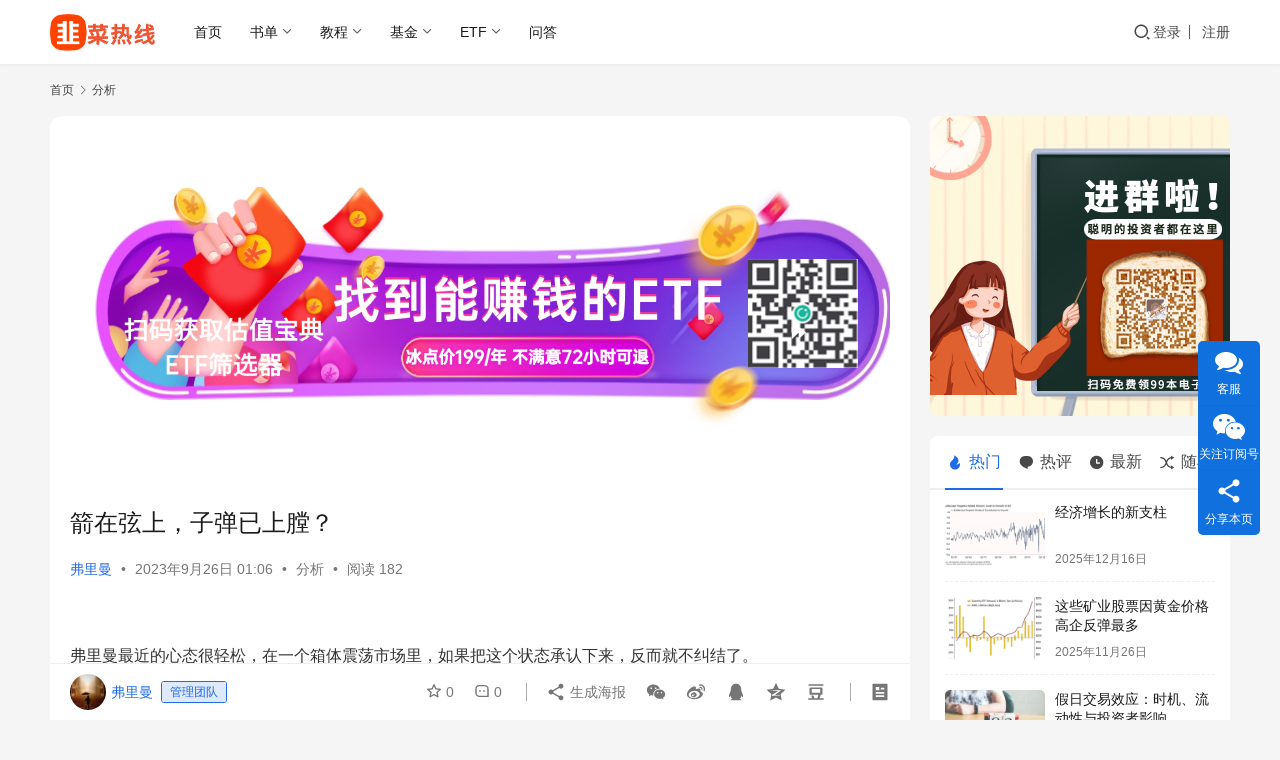

--- FILE ---
content_type: text/html; charset=UTF-8
request_url: https://www.9crx.com/76718.html
body_size: 27319
content:
<!DOCTYPE html>
<html lang="zh-Hans">
<head>
    <meta charset="UTF-8">
    <meta http-equiv="X-UA-Compatible" content="IE=edge,chrome=1">
    <meta name="renderer" content="webkit">
    <meta name="viewport" content="width=device-width,initial-scale=1,maximum-scale=5">
    <title>箭在弦上，子弹已上膛？_韭菜热线</title>
    	<style>img:is([sizes="auto" i], [sizes^="auto," i]) { contain-intrinsic-size: 3000px 1500px }</style>
	<meta name="keywords" content="反弹,央行入市,平准基金,救市,经济政策,银行">
<meta name="description" content="弗里曼最近的心态很轻松，在一个箱体震荡市场里，如果把这个状态承认下来，反而就不纠结了。 最近关于活跃资本市场的讨论一直非常多，出台的政策也非常多，可随着时间的拉长，活跃的市场似乎还没来，市场的耐心越开越少了。投资者似乎对于小修小补的反应越来越麻木，市场的交易量也维持在低位。 在这个时候，又是外媒的小作文开始发威，不过这">
<meta property="og:type" content="article">
<meta property="og:url" content="https://www.9crx.com/76718.html">
<meta property="og:site_name" content="韭菜热线">
<meta property="og:title" content="箭在弦上，子弹已上膛？">
<meta property="og:image" content="https://img.9crx.com/wp-content/uploads/2023/09/20230925160148293.png">
<meta property="og:description" content="弗里曼最近的心态很轻松，在一个箱体震荡市场里，如果把这个状态承认下来，反而就不纠结了。 最近关于活跃资本市场的讨论一直非常多，出台的政策也非常多，可随着时间的拉长，活跃的市场似乎还没来，市场的耐心越开越少了。投资者似乎对于小修小补的反应越来越麻木，市场的交易量也维持在低位。 在这个时候，又是外媒的小作文开始发威，不过这">
<link rel="canonical" href="https://www.9crx.com/76718.html">
<meta name="applicable-device" content="pc,mobile">
<meta http-equiv="Cache-Control" content="no-transform">
<link rel="shortcut icon" href="https://img.9crx.com/wp-content/uploads/2022/06/2022061716154221.png">
<link rel='dns-prefetch' href='//www.9crx.com' />
<link rel='dns-prefetch' href='//img.9crx.com' />
<link rel='stylesheet' id='stylesheet-css' href='//img.9crx.com/wp-content/uploads/wpcom/style.6.21.3.1764176131.css?ver=6.21.3' type='text/css' media='all' />
<link rel='stylesheet' id='remixicon-css' href='https://www.9crx.com/wp-content/themes/justnews/themer/assets/css/remixicon.css?ver=4.6.0' type='text/css' media='all' />
<link rel='stylesheet' id='font-awesome-css' href='https://www.9crx.com/wp-content/themes/justnews/themer/assets/css/font-awesome.css?ver=6.21.3' type='text/css' media='all' />
<link rel='stylesheet' id='wp-block-library-css' href='https://www.9crx.com/wp-includes/css/dist/block-library/style.min.css?ver=6.8.3' type='text/css' media='all' />
<style id='classic-theme-styles-inline-css' type='text/css'>
/*! This file is auto-generated */
.wp-block-button__link{color:#fff;background-color:#32373c;border-radius:9999px;box-shadow:none;text-decoration:none;padding:calc(.667em + 2px) calc(1.333em + 2px);font-size:1.125em}.wp-block-file__button{background:#32373c;color:#fff;text-decoration:none}
</style>
<style id='global-styles-inline-css' type='text/css'>
:root{--wp--preset--aspect-ratio--square: 1;--wp--preset--aspect-ratio--4-3: 4/3;--wp--preset--aspect-ratio--3-4: 3/4;--wp--preset--aspect-ratio--3-2: 3/2;--wp--preset--aspect-ratio--2-3: 2/3;--wp--preset--aspect-ratio--16-9: 16/9;--wp--preset--aspect-ratio--9-16: 9/16;--wp--preset--color--black: #000000;--wp--preset--color--cyan-bluish-gray: #abb8c3;--wp--preset--color--white: #ffffff;--wp--preset--color--pale-pink: #f78da7;--wp--preset--color--vivid-red: #cf2e2e;--wp--preset--color--luminous-vivid-orange: #ff6900;--wp--preset--color--luminous-vivid-amber: #fcb900;--wp--preset--color--light-green-cyan: #7bdcb5;--wp--preset--color--vivid-green-cyan: #00d084;--wp--preset--color--pale-cyan-blue: #8ed1fc;--wp--preset--color--vivid-cyan-blue: #0693e3;--wp--preset--color--vivid-purple: #9b51e0;--wp--preset--gradient--vivid-cyan-blue-to-vivid-purple: linear-gradient(135deg,rgba(6,147,227,1) 0%,rgb(155,81,224) 100%);--wp--preset--gradient--light-green-cyan-to-vivid-green-cyan: linear-gradient(135deg,rgb(122,220,180) 0%,rgb(0,208,130) 100%);--wp--preset--gradient--luminous-vivid-amber-to-luminous-vivid-orange: linear-gradient(135deg,rgba(252,185,0,1) 0%,rgba(255,105,0,1) 100%);--wp--preset--gradient--luminous-vivid-orange-to-vivid-red: linear-gradient(135deg,rgba(255,105,0,1) 0%,rgb(207,46,46) 100%);--wp--preset--gradient--very-light-gray-to-cyan-bluish-gray: linear-gradient(135deg,rgb(238,238,238) 0%,rgb(169,184,195) 100%);--wp--preset--gradient--cool-to-warm-spectrum: linear-gradient(135deg,rgb(74,234,220) 0%,rgb(151,120,209) 20%,rgb(207,42,186) 40%,rgb(238,44,130) 60%,rgb(251,105,98) 80%,rgb(254,248,76) 100%);--wp--preset--gradient--blush-light-purple: linear-gradient(135deg,rgb(255,206,236) 0%,rgb(152,150,240) 100%);--wp--preset--gradient--blush-bordeaux: linear-gradient(135deg,rgb(254,205,165) 0%,rgb(254,45,45) 50%,rgb(107,0,62) 100%);--wp--preset--gradient--luminous-dusk: linear-gradient(135deg,rgb(255,203,112) 0%,rgb(199,81,192) 50%,rgb(65,88,208) 100%);--wp--preset--gradient--pale-ocean: linear-gradient(135deg,rgb(255,245,203) 0%,rgb(182,227,212) 50%,rgb(51,167,181) 100%);--wp--preset--gradient--electric-grass: linear-gradient(135deg,rgb(202,248,128) 0%,rgb(113,206,126) 100%);--wp--preset--gradient--midnight: linear-gradient(135deg,rgb(2,3,129) 0%,rgb(40,116,252) 100%);--wp--preset--font-size--small: 13px;--wp--preset--font-size--medium: 20px;--wp--preset--font-size--large: 36px;--wp--preset--font-size--x-large: 42px;--wp--preset--spacing--20: 0.44rem;--wp--preset--spacing--30: 0.67rem;--wp--preset--spacing--40: 1rem;--wp--preset--spacing--50: 1.5rem;--wp--preset--spacing--60: 2.25rem;--wp--preset--spacing--70: 3.38rem;--wp--preset--spacing--80: 5.06rem;--wp--preset--shadow--natural: 6px 6px 9px rgba(0, 0, 0, 0.2);--wp--preset--shadow--deep: 12px 12px 50px rgba(0, 0, 0, 0.4);--wp--preset--shadow--sharp: 6px 6px 0px rgba(0, 0, 0, 0.2);--wp--preset--shadow--outlined: 6px 6px 0px -3px rgba(255, 255, 255, 1), 6px 6px rgba(0, 0, 0, 1);--wp--preset--shadow--crisp: 6px 6px 0px rgba(0, 0, 0, 1);}:where(.is-layout-flex){gap: 0.5em;}:where(.is-layout-grid){gap: 0.5em;}body .is-layout-flex{display: flex;}.is-layout-flex{flex-wrap: wrap;align-items: center;}.is-layout-flex > :is(*, div){margin: 0;}body .is-layout-grid{display: grid;}.is-layout-grid > :is(*, div){margin: 0;}:where(.wp-block-columns.is-layout-flex){gap: 2em;}:where(.wp-block-columns.is-layout-grid){gap: 2em;}:where(.wp-block-post-template.is-layout-flex){gap: 1.25em;}:where(.wp-block-post-template.is-layout-grid){gap: 1.25em;}.has-black-color{color: var(--wp--preset--color--black) !important;}.has-cyan-bluish-gray-color{color: var(--wp--preset--color--cyan-bluish-gray) !important;}.has-white-color{color: var(--wp--preset--color--white) !important;}.has-pale-pink-color{color: var(--wp--preset--color--pale-pink) !important;}.has-vivid-red-color{color: var(--wp--preset--color--vivid-red) !important;}.has-luminous-vivid-orange-color{color: var(--wp--preset--color--luminous-vivid-orange) !important;}.has-luminous-vivid-amber-color{color: var(--wp--preset--color--luminous-vivid-amber) !important;}.has-light-green-cyan-color{color: var(--wp--preset--color--light-green-cyan) !important;}.has-vivid-green-cyan-color{color: var(--wp--preset--color--vivid-green-cyan) !important;}.has-pale-cyan-blue-color{color: var(--wp--preset--color--pale-cyan-blue) !important;}.has-vivid-cyan-blue-color{color: var(--wp--preset--color--vivid-cyan-blue) !important;}.has-vivid-purple-color{color: var(--wp--preset--color--vivid-purple) !important;}.has-black-background-color{background-color: var(--wp--preset--color--black) !important;}.has-cyan-bluish-gray-background-color{background-color: var(--wp--preset--color--cyan-bluish-gray) !important;}.has-white-background-color{background-color: var(--wp--preset--color--white) !important;}.has-pale-pink-background-color{background-color: var(--wp--preset--color--pale-pink) !important;}.has-vivid-red-background-color{background-color: var(--wp--preset--color--vivid-red) !important;}.has-luminous-vivid-orange-background-color{background-color: var(--wp--preset--color--luminous-vivid-orange) !important;}.has-luminous-vivid-amber-background-color{background-color: var(--wp--preset--color--luminous-vivid-amber) !important;}.has-light-green-cyan-background-color{background-color: var(--wp--preset--color--light-green-cyan) !important;}.has-vivid-green-cyan-background-color{background-color: var(--wp--preset--color--vivid-green-cyan) !important;}.has-pale-cyan-blue-background-color{background-color: var(--wp--preset--color--pale-cyan-blue) !important;}.has-vivid-cyan-blue-background-color{background-color: var(--wp--preset--color--vivid-cyan-blue) !important;}.has-vivid-purple-background-color{background-color: var(--wp--preset--color--vivid-purple) !important;}.has-black-border-color{border-color: var(--wp--preset--color--black) !important;}.has-cyan-bluish-gray-border-color{border-color: var(--wp--preset--color--cyan-bluish-gray) !important;}.has-white-border-color{border-color: var(--wp--preset--color--white) !important;}.has-pale-pink-border-color{border-color: var(--wp--preset--color--pale-pink) !important;}.has-vivid-red-border-color{border-color: var(--wp--preset--color--vivid-red) !important;}.has-luminous-vivid-orange-border-color{border-color: var(--wp--preset--color--luminous-vivid-orange) !important;}.has-luminous-vivid-amber-border-color{border-color: var(--wp--preset--color--luminous-vivid-amber) !important;}.has-light-green-cyan-border-color{border-color: var(--wp--preset--color--light-green-cyan) !important;}.has-vivid-green-cyan-border-color{border-color: var(--wp--preset--color--vivid-green-cyan) !important;}.has-pale-cyan-blue-border-color{border-color: var(--wp--preset--color--pale-cyan-blue) !important;}.has-vivid-cyan-blue-border-color{border-color: var(--wp--preset--color--vivid-cyan-blue) !important;}.has-vivid-purple-border-color{border-color: var(--wp--preset--color--vivid-purple) !important;}.has-vivid-cyan-blue-to-vivid-purple-gradient-background{background: var(--wp--preset--gradient--vivid-cyan-blue-to-vivid-purple) !important;}.has-light-green-cyan-to-vivid-green-cyan-gradient-background{background: var(--wp--preset--gradient--light-green-cyan-to-vivid-green-cyan) !important;}.has-luminous-vivid-amber-to-luminous-vivid-orange-gradient-background{background: var(--wp--preset--gradient--luminous-vivid-amber-to-luminous-vivid-orange) !important;}.has-luminous-vivid-orange-to-vivid-red-gradient-background{background: var(--wp--preset--gradient--luminous-vivid-orange-to-vivid-red) !important;}.has-very-light-gray-to-cyan-bluish-gray-gradient-background{background: var(--wp--preset--gradient--very-light-gray-to-cyan-bluish-gray) !important;}.has-cool-to-warm-spectrum-gradient-background{background: var(--wp--preset--gradient--cool-to-warm-spectrum) !important;}.has-blush-light-purple-gradient-background{background: var(--wp--preset--gradient--blush-light-purple) !important;}.has-blush-bordeaux-gradient-background{background: var(--wp--preset--gradient--blush-bordeaux) !important;}.has-luminous-dusk-gradient-background{background: var(--wp--preset--gradient--luminous-dusk) !important;}.has-pale-ocean-gradient-background{background: var(--wp--preset--gradient--pale-ocean) !important;}.has-electric-grass-gradient-background{background: var(--wp--preset--gradient--electric-grass) !important;}.has-midnight-gradient-background{background: var(--wp--preset--gradient--midnight) !important;}.has-small-font-size{font-size: var(--wp--preset--font-size--small) !important;}.has-medium-font-size{font-size: var(--wp--preset--font-size--medium) !important;}.has-large-font-size{font-size: var(--wp--preset--font-size--large) !important;}.has-x-large-font-size{font-size: var(--wp--preset--font-size--x-large) !important;}
:where(.wp-block-post-template.is-layout-flex){gap: 1.25em;}:where(.wp-block-post-template.is-layout-grid){gap: 1.25em;}
:where(.wp-block-columns.is-layout-flex){gap: 2em;}:where(.wp-block-columns.is-layout-grid){gap: 2em;}
:root :where(.wp-block-pullquote){font-size: 1.5em;line-height: 1.6;}
</style>
<link rel='stylesheet' id='wwa-css' href='https://www.9crx.com/wp-content/plugins/justweapp/css/style.css?ver=3.16.1' type='text/css' media='all' />
<link rel='stylesheet' id='wpcom-member-css' href='https://www.9crx.com/wp-content/plugins/wpcom-member/css/style.css?ver=1.7.18' type='text/css' media='all' />
<link rel='stylesheet' id='wpcom-member-pro-css' href='https://www.9crx.com/wp-content/plugins/wpcom-member-pro/css/style.css?ver=2.3.1' type='text/css' media='all' />
<link rel='stylesheet' id='QAPress-css' href='https://www.9crx.com/wp-content/plugins/qapress/css/style.css?ver=4.11.0' type='text/css' media='all' />
<style id='QAPress-inline-css' type='text/css'>
:root{--qa-color: #1471CA;--qa-hover: #0D62B3;}
</style>
<script type="text/javascript" src="https://www.9crx.com/wp-includes/js/jquery/jquery.min.js?ver=3.7.1" id="jquery-core-js"></script>
<script type="text/javascript" src="https://www.9crx.com/wp-includes/js/jquery/jquery-migrate.min.js?ver=3.4.1" id="jquery-migrate-js"></script>
<link rel="EditURI" type="application/rsd+xml" title="RSD" href="https://www.9crx.com/xmlrpc.php?rsd" />
<meta name="baidu-site-verification" content="code-U6QOcFKMgZ" />
<!-- Global site tag (gtag.js) - Google Analytics -->
<script async src="https://www.googletagmanager.com/gtag/js?id=G-NW0QG04ZPE"></script>
<script>
  window.dataLayer = window.dataLayer || [];
  function gtag(){dataLayer.push(arguments);}
  gtag('js', new Date());

  gtag('config', 'G-NW0QG04ZPE');
</script>
<link rel="icon" href="https://img.9crx.com/wp-content/uploads/2022/06/2022061716154221-150x150.png" sizes="32x32" />
<link rel="icon" href="https://img.9crx.com/wp-content/uploads/2022/06/2022061716154221-300x300.png" sizes="192x192" />
<link rel="apple-touch-icon" href="https://img.9crx.com/wp-content/uploads/2022/06/2022061716154221-300x300.png" />
<meta name="msapplication-TileImage" content="https://img.9crx.com/wp-content/uploads/2022/06/2022061716154221-300x300.png" />
    <!--[if lte IE 11]><script src="https://www.9crx.com/wp-content/themes/justnews/js/update.js"></script><![endif]-->
</head>
<body class="wp-singular post-template-default single single-post postid-76718 single-format-standard wp-theme-justnews lang-cn el-boxed header-fixed">
<header class="header">
    <div class="container">
        <div class="navbar-header">
            <button type="button" class="navbar-toggle collapsed" data-toggle="collapse" data-target=".navbar-collapse" aria-label="menu">
                <span class="icon-bar icon-bar-1"></span>
                <span class="icon-bar icon-bar-2"></span>
                <span class="icon-bar icon-bar-3"></span>
            </button>
                        <div class="logo">
                <a href="https://www.9crx.com/" rel="home">
                    <img src="https://img.9crx.com/wp-content/uploads/2022/06/2-2.png" alt="韭菜热线">
                </a>
            </div>
        </div>
        <div class="collapse navbar-collapse mobile-style-0">
            <nav class="primary-menu"><ul id="menu-justnews-menu" class="nav navbar-nav wpcom-adv-menu"><li class="menu-item"><a href="/">首页</a></li>
<li class="menu-item dropdown"><a href="#" class="dropdown-toggle">书单</a>
<ul class="dropdown-menu menu-item-wrap menu-item-col-2">
	<li class="menu-item"><a target="_blank" href="https://www.9crx.com/freeman">弗里曼书单</a></li>
	<li class="menu-item menu-item-object-post"><a target="_blank" href="https://www.9crx.com/8492.html">巴菲特书单</a></li>
</ul>
</li>
<li class="menu-item dropdown"><a target="_blank" href="https://www.9crx.com/category/tutorial" class="dropdown-toggle">教程</a>
<ul class="dropdown-menu menu-item-wrap menu-item-col-5">
	<li class="menu-item menu-item-object-special"><a href="https://www.9crx.com/special/dlzc">大类资产</a></li>
	<li class="menu-item menu-item-object-special"><a href="https://www.9crx.com/special/licai">理财理什么</a></li>
	<li class="menu-item menu-item-object-special"><a href="https://www.9crx.com/special/lbf">选基六步法</a></li>
	<li class="menu-item menu-item-object-special"><a href="https://www.9crx.com/special/sbf">指数基金三板斧</a></li>
	<li class="menu-item menu-item-object-special"><a href="https://www.9crx.com/special/jielv">理财戒律</a></li>
	<li class="menu-item menu-item-object-special"><a href="https://www.9crx.com/special/jibao">季报拆读</a></li>
	<li class="menu-item menu-item-object-special"><a href="https://www.9crx.com/special/%e9%9f%ad%e8%8f%9c%e7%9a%84%e8%87%aa%e6%88%91%e5%ae%9a%e4%bd%8d">韭菜的自我定位</a></li>
	<li class="menu-item menu-item-object-special"><a href="https://www.9crx.com/special/sp2020">弗里曼实盘2020</a></li>
</ul>
</li>
<li class="menu-item dropdown"><a target="_blank" href="https://www.9crx.com/special/rumen" class="dropdown-toggle">基金</a>
<ul class="dropdown-menu menu-item-wrap menu-item-col-5">
	<li class="menu-item menu-item-object-special"><a href="https://www.9crx.com/special/thinking">观察思考</a></li>
	<li class="menu-item menu-item-object-special"><a href="https://www.9crx.com/special/gw">感悟</a></li>
	<li class="menu-item menu-item-object-special"><a href="https://www.9crx.com/special/yanglao">养老</a></li>
	<li class="menu-item menu-item-object-special"><a href="https://www.9crx.com/special/ddp">思维对对碰</a></li>
	<li class="menu-item menu-item-object-special"><a href="https://www.9crx.com/special/fansi">反思</a></li>
	<li class="menu-item menu-item-object-special"><a href="https://www.9crx.com/special/jiemi">基金解密</a></li>
</ul>
</li>
<li class="menu-item dropdown"><a href="https://www.9crx.com/category/etf" class="dropdown-toggle">ETF</a>
<ul class="dropdown-menu menu-item-wrap menu-item-col-5">
	<li class="menu-item menu-item-object-special"><a href="https://www.9crx.com/special/ccs">中概股</a></li>
	<li class="menu-item menu-item-object-special"><a href="https://www.9crx.com/special/hkstocks">港股</a></li>
	<li class="menu-item menu-item-object-special"><a href="https://www.9crx.com/special/usstocks">美股</a></li>
	<li class="menu-item menu-item-object-special"><a href="https://www.9crx.com/special/hlht">互联互通</a></li>
	<li class="menu-item menu-item-object-special"><a href="https://www.9crx.com/special/%e9%87%8f%e5%8c%96">量化</a></li>
</ul>
</li>
<li class="menu-item"><a target="_blank" href="https://www.9crx.com/question">问答</a></li>
</ul></nav>            <div class="navbar-action">
                <div class="navbar-search-icon j-navbar-search"><i class="wpcom-icon wi"><svg aria-hidden="true"><use xlink:href="#wi-search"></use></svg></i></div><form class="navbar-search" action="https://www.9crx.com/" method="get" role="search"><div class="navbar-search-inner"><i class="wpcom-icon wi navbar-search-close"><svg aria-hidden="true"><use xlink:href="#wi-close"></use></svg></i><input type="text" name="s" class="navbar-search-input" autocomplete="off" maxlength="100" placeholder="输入关键词搜索..." value=""><button class="navbar-search-btn" type="submit" aria-label="搜索"><i class="wpcom-icon wi"><svg aria-hidden="true"><use xlink:href="#wi-search"></use></svg></i></button></div></form>                    <div id="j-user-wrap">
                        <a class="login" href="https://www.9crx.com/login?modal-type=login">登录</a>
                        <a class="login register" href="https://www.9crx.com/register?modal-type=register">注册</a>
                    </div>
                                </div>
        </div>
    </div><!-- /.container -->
</header>

<div id="wrap">    <div class="wrap container">
        <ol class="breadcrumb" vocab="https://schema.org/" typeof="BreadcrumbList"><li class="home" property="itemListElement" typeof="ListItem"><a href="https://www.9crx.com" property="item" typeof="WebPage"><span property="name" class="hide">韭菜热线</span>首页</a><meta property="position" content="1"></li><li property="itemListElement" typeof="ListItem"><i class="wpcom-icon wi"><svg aria-hidden="true"><use xlink:href="#wi-arrow-right-3"></use></svg></i><a href="https://www.9crx.com/category/analysis" property="item" typeof="WebPage"><span property="name">分析</span></a><meta property="position" content="2"></li></ol>        <main class="main">
                            <article id="post-76718" class="post-76718 post type-post status-publish format-standard has-post-thumbnail hentry category-analysis tag-635 tag-2264 tag-2263 tag-600 tag-2265 tag-733 special-thinking entry">
                    <div class="entry-main">
                                                <div class="wpcom_myimg_wrap __single_0"><a href="广告链接" target="_blank"><img src="https://img.9crx.com/wp-content/uploads/2024/11/20241112154509255.png"></a>
<script async src="https://pagead2.googlesyndication.com/pagead/js/adsbygoogle.js?client=ca-pub-7999905646931582"
     crossorigin="anonymous"></script></div>                        <div class="entry-head">
                            <h1 class="entry-title">箭在弦上，子弹已上膛？</h1>
                            <div class="entry-info">
                                                                    <span class="vcard">
                                        <a class="nickname url fn j-user-card" data-user="1" href="https://www.9crx.com/user/1">弗里曼</a>
                                    </span>
                                    <span class="dot">•</span>
                                                                <time class="entry-date published" datetime="2023-09-26T01:06:30+08:00" pubdate>
                                    2023年9月26日 01:06                                </time>
                                <span class="dot">•</span>
                                <a href="https://www.9crx.com/category/analysis" rel="category tag">分析</a>                                                                        <span class="dot">•</span>
                                        <span>阅读 182</span>
                                                                </div>
                        </div>
                        <div class="wpcom_myimg_wrap __single_1"><script async src="https://pagead2.googlesyndication.com/pagead/js/adsbygoogle.js?client=ca-pub-7999905646931582"
     crossorigin="anonymous"></script></div>
                                                <div class="entry-content text-justify">
                            <section data-mpa-powered-by="yiban.io" style="visibility: visible;"><mp-common-qqmusic class="qqmusic_iframe res_iframe js_uneditable custom_select_card mp_common_widget js_wx_tap_highlight" data-pluginname="insertaudio" mid="002DMjjy3Sylc8" albumurl="https://y.gtimg.cn/music/photo_new/T002R90x90M000004NHLl40gem1N.jpg" audiourl="http://isure6.stream.qqmusic.qq.com/C200002DMjjy3Sylc8.m4a?guid=2000000052&amp;vkey=80112EE84E8450C9D5F5E1AFD0AEFAD7CA28619963AFA5D911C087DB2BA4A757A63BB61E0BF4B1038F6DA78933BC481F78113B3C6600B6BA&amp;uin=0&amp;fromtag=20052" music_name="大梦&nbsp;(Live)" singer="瓦依那;任素汐&nbsp;-&nbsp;乐队的夏天3&nbsp;第7期" play_length="475" src="/mp/readtemplate?t=app_editor/music&amp;singer=%E7%93%A6%E4%BE%9D%E9%82%A3%3B%E4%BB%BB%E7%B4%A0%E6%B1%90%20-%20%E4%B9%90%E9%98%9F%E7%9A%84%E5%A4%8F%E5%A4%A93%20%E7%AC%AC7%E6%9C%9F&amp;music_name=%E5%A4%A7%E6%A2%A6%20(Live)&amp;albumurl=https%3A%2F%2Fy.gtimg.cn%2Fmusic%2Fphoto_new%2FT002R68x68M000004NHLl40gem1N.jpg&amp;musictype=1" musictype="1" otherid="002DMjjy3Sylc8" albumid="004NHLl40gem1N" jumpurlkey="" style="visibility: visible;" posindex="0" musicid="438323654"></mp-common-qqmusic></section>
<p cid="n4" mdtype="paragraph" style="line-height: inherit; orphans: 4; margin-top: 0.8em; margin-bottom: 0.8em; white-space: pre-wrap; caret-color: rgb(51, 51, 51); color: rgb(51, 51, 51); font-family: &quot;Open Sans&quot;, &quot;Clear Sans&quot;, &quot;Helvetica Neue&quot;, Helvetica, Arial, sans-serif; font-size: 16px; letter-spacing: normal; text-align: start; background-color: rgb(255, 255, 255); visibility: visible;"><span md-inline="plain" style="visibility: visible;">弗里曼最近的心态很轻松，在一个箱体震荡市场里，如果把这个状态承认下来，反而就不纠结了。</span></p>
<p cid="n10" mdtype="paragraph" style="line-height: inherit; orphans: 4; margin-top: 0.8em; margin-bottom: 0.8em; white-space: pre-wrap; caret-color: rgb(51, 51, 51); color: rgb(51, 51, 51); font-family: &quot;Open Sans&quot;, &quot;Clear Sans&quot;, &quot;Helvetica Neue&quot;, Helvetica, Arial, sans-serif; font-size: 16px; letter-spacing: normal; text-align: start; background-color: rgb(255, 255, 255); visibility: visible;"><span md-inline="plain" style="visibility: visible;">最近关于活跃资本市场的讨论一直非常多，出台的政策也非常多，可随着时间的拉长，活跃的市场似乎还没来，市场的耐心越开越少了。投资者似乎对于小修小补的反应越来越麻木，市场的交易量也维持在低位。</span></p>
<p cid="n14" mdtype="paragraph" style="line-height: inherit; orphans: 4; margin-top: 0.8em; margin-bottom: 0.8em; white-space: pre-wrap; caret-color: rgb(51, 51, 51); color: rgb(51, 51, 51); font-family: &quot;Open Sans&quot;, &quot;Clear Sans&quot;, &quot;Helvetica Neue&quot;, Helvetica, Arial, sans-serif; font-size: 16px; letter-spacing: normal; text-align: start; background-color: rgb(255, 255, 255); visibility: visible;"><span md-inline="plain" style="visibility: visible;">在这个时候，又是外媒的小作文开始发威，不过这一次有所不同，弗里曼找了半天这个据说路透社的原文，也没找到。在这里转述一下吧，大意是中国将会成立一只10万亿规模的<span class="wpcom_tag_link"><a href="https://www.9crx.com/tag/%e5%b9%b3%e5%87%86%e5%9f%ba%e9%87%91" title="平准基金" target="_blank">平准基金</a></span>，用来活跃资本市场。这个消息是在9月10号传出来的，弗里曼原本以为会像之前的大摩、高盛一样被无视或者被辟谣，可这一次有些不同。</span></p>
<p cid="n18" mdtype="paragraph" style="line-height: inherit; orphans: 4; margin-top: 0.8em; margin-bottom: 0.8em; white-space: pre-wrap; caret-color: rgb(51, 51, 51); color: rgb(51, 51, 51); font-family: &quot;Open Sans&quot;, &quot;Clear Sans&quot;, &quot;Helvetica Neue&quot;, Helvetica, Arial, sans-serif; font-size: 16px; letter-spacing: normal; text-align: start; background-color: rgb(255, 255, 255); visibility: visible;"><span md-inline="plain" style="visibility: visible;">这一条平准基金的消息在之后的两周，一直在发酵，甚至像很多的专家学者，也开始在讨论平准基金和<span class="wpcom_tag_link"><a href="https://www.9crx.com/tag/%e5%a4%ae%e8%a1%8c%e5%85%a5%e5%b8%82" title="央行入市" target="_blank">央行入市</a></span>的可能性。难道这一条消息真的是出口转内销，故意放风吗？</span></p>
<p cid="n20" mdtype="paragraph" style="line-height: inherit; orphans: 4; margin-top: 0.8em; margin-bottom: 0.8em; white-space: pre-wrap; caret-color: rgb(51, 51, 51); color: rgb(51, 51, 51); font-family: &quot;Open Sans&quot;, &quot;Clear Sans&quot;, &quot;Helvetica Neue&quot;, Helvetica, Arial, sans-serif; font-size: 16px; letter-spacing: normal; text-align: start; background-color: rgb(255, 255, 255); visibility: visible;"><span md-inline="plain" style="visibility: visible;">如果说之前印花税、降准这些都刺激不了投资者的神经，稳定不了市场秩序的话，那么今天所说的平准基金和央行入市，绝对算得上是核弹级别的大招，会震撼每一个投资者。</span></p>
<p cid="n22" mdtype="paragraph" style="line-height: inherit; orphans: 4; margin-top: 0.8em; margin-bottom: 0.8em; white-space: pre-wrap; caret-color: rgb(51, 51, 51); color: rgb(51, 51, 51); font-family: &quot;Open Sans&quot;, &quot;Clear Sans&quot;, &quot;Helvetica Neue&quot;, Helvetica, Arial, sans-serif; font-size: 16px; letter-spacing: normal; text-align: start; background-color: rgb(255, 255, 255); visibility: visible;"><span md-inline="plain" style="visibility: visible;">我们先来看看什么是平准基金。</span></p>
<p cid="n24" mdtype="paragraph" style="line-height: inherit; orphans: 4; margin-top: 0.8em; margin-bottom: 0.8em; white-space: pre-wrap; caret-color: rgb(51, 51, 51); color: rgb(51, 51, 51); font-family: &quot;Open Sans&quot;, &quot;Clear Sans&quot;, &quot;Helvetica Neue&quot;, Helvetica, Arial, sans-serif; font-size: 16px; letter-spacing: normal; text-align: start; background-color: rgb(255, 255, 255); visibility: visible;"><span md-inline="plain" style="visibility: visible;">平准基金又称干预基金(Intervention Fund)，是政府通过特定的机构（证监会、财政部、交易所等）以法定方式建立的基金。它对证券市场进行逆向操作，熨平非理性的剧烈波动。主要是为了防止股市暴涨暴跌，以达到稳定证券市场的目的。</span></p>
<p cid="n26" mdtype="paragraph" style="line-height: inherit;orphans: 4;margin-top: 0.8em;margin-bottom: 0.8em;white-space: pre-wrap;caret-color: rgb(51, 51, 51);color: rgb(51, 51, 51);font-family: &quot;Open Sans&quot;, &quot;Clear Sans&quot;, &quot;Helvetica Neue&quot;, Helvetica, Arial, sans-serif;font-size: 16px;letter-spacing: normal;text-align: start;background-color: rgb(255, 255, 255);"><span md-inline="plain">根据上述定义，平准基金有以下特点：</span></p>
<p cid="n29" mdtype="paragraph" style="line-height: inherit;orphans: 4;margin-top: 0.8em;margin-bottom: 0.8em;white-space: pre-wrap;caret-color: rgb(51, 51, 51);color: rgb(51, 51, 51);font-family: &quot;Open Sans&quot;, &quot;Clear Sans&quot;, &quot;Helvetica Neue&quot;, Helvetica, Arial, sans-serif;font-size: 16px;letter-spacing: normal;text-align: start;background-color: rgb(255, 255, 255);"><span md-inline="plain">　　1、平准基金是一种政策性基金，其根本职责是实现证券市场的稳定，防止暴涨暴跌。</span></p>
<p cid="n30" mdtype="paragraph" style="line-height: inherit;orphans: 4;margin-top: 0.8em;margin-bottom: 0.8em;white-space: pre-wrap;caret-color: rgb(51, 51, 51);color: rgb(51, 51, 51);font-family: &quot;Open Sans&quot;, &quot;Clear Sans&quot;, &quot;Helvetica Neue&quot;, Helvetica, Arial, sans-serif;font-size: 16px;letter-spacing: normal;text-align: start;background-color: rgb(255, 255, 255);"><span md-inline="plain">　　为此，其组建、操作、评价、管理的全过程都受政策的影响或直接接受政府的指令，为证券监管部门服务，成为有效的证券市场直接监管手段之一。</span></p>
<p cid="n31" mdtype="paragraph" style="line-height: inherit;orphans: 4;margin-top: 0.8em;margin-bottom: 0.8em;white-space: pre-wrap;caret-color: rgb(51, 51, 51);color: rgb(51, 51, 51);font-family: &quot;Open Sans&quot;, &quot;Clear Sans&quot;, &quot;Helvetica Neue&quot;, Helvetica, Arial, sans-serif;font-size: 16px;letter-spacing: normal;text-align: start;background-color: rgb(255, 255, 255);"><span md-inline="plain">　　2、平准基金是非盈利性基金，这使她区别于其他证券投资基金，因为其他证券投资基金组建的目的是为投资者获取最大限度的基金增值。平准基金应有足够大的盘子。如果基金的数量不充分大，对证券市场的稳定作用就很小，不能起到“定海神针”的作用。</span></p>
<p cid="n32" mdtype="paragraph" style="line-height: inherit;orphans: 4;margin-top: 0.8em;margin-bottom: 0.8em;white-space: pre-wrap;caret-color: rgb(51, 51, 51);color: rgb(51, 51, 51);font-family: &quot;Open Sans&quot;, &quot;Clear Sans&quot;, &quot;Helvetica Neue&quot;, Helvetica, Arial, sans-serif;font-size: 16px;letter-spacing: normal;text-align: start;background-color: rgb(255, 255, 255);"><span md-inline="plain">　　3、平准基金的来源有法定的渠道或其基本组成是强制性的，如国家财政拨款、向参与证券市场的相关单位征收等，也不排除自愿购买的投资者配售。</span></p>
<p cid="n33" mdtype="paragraph" style="line-height: inherit;orphans: 4;margin-top: 0.8em;margin-bottom: 0.8em;white-space: pre-wrap;caret-color: rgb(51, 51, 51);color: rgb(51, 51, 51);font-family: &quot;Open Sans&quot;, &quot;Clear Sans&quot;, &quot;Helvetica Neue&quot;, Helvetica, Arial, sans-serif;font-size: 16px;letter-spacing: normal;text-align: start;background-color: rgb(255, 255, 255);"><span md-inline="plain">　　4、平准基金的操作和管理有特别的规定和程序，以保证“三公”的原则，不至于损害绝大多数投资者的利益。</span></p>
<p cid="n34" mdtype="paragraph" style="line-height: inherit;orphans: 4;margin-top: 0.8em;margin-bottom: 0.8em;white-space: pre-wrap;caret-color: rgb(51, 51, 51);color: rgb(51, 51, 51);font-family: &quot;Open Sans&quot;, &quot;Clear Sans&quot;, &quot;Helvetica Neue&quot;, Helvetica, Arial, sans-serif;font-size: 16px;letter-spacing: normal;text-align: start;background-color: rgb(255, 255, 255);"><span md-inline="plain">那什么是央行入市呢？</span></p>
<p cid="n36" mdtype="paragraph" style="line-height: inherit;orphans: 4;margin-top: 0.8em;margin-bottom: 0.8em;white-space: pre-wrap;caret-color: rgb(51, 51, 51);color: rgb(51, 51, 51);font-family: &quot;Open Sans&quot;, &quot;Clear Sans&quot;, &quot;Helvetica Neue&quot;, Helvetica, Arial, sans-serif;font-size: 16px;letter-spacing: normal;text-align: start;background-color: rgb(255, 255, 255);"><span md-inline="plain">就是央行直接购买股票，甚至是ETF来<span class="wpcom_tag_link"><a href="https://www.9crx.com/tag/%e6%95%91%e5%b8%82" title="救市" target="_blank">救市</a></span>。</span></p>
<p cid="n38" mdtype="paragraph" style="line-height: inherit;orphans: 4;margin-top: 0.8em;margin-bottom: 0.8em;white-space: pre-wrap;caret-color: rgb(51, 51, 51);color: rgb(51, 51, 51);font-family: &quot;Open Sans&quot;, &quot;Clear Sans&quot;, &quot;Helvetica Neue&quot;, Helvetica, Arial, sans-serif;font-size: 16px;letter-spacing: normal;text-align: start;background-color: rgb(255, 255, 255);"><span md-inline="plain">弗里曼来说说自己的看法。</span></p>
<p cid="n40" mdtype="paragraph" style="line-height: inherit;orphans: 4;margin-top: 0.8em;margin-bottom: 0.8em;white-space: pre-wrap;caret-color: rgb(51, 51, 51);color: rgb(51, 51, 51);font-family: &quot;Open Sans&quot;, &quot;Clear Sans&quot;, &quot;Helvetica Neue&quot;, Helvetica, Arial, sans-serif;font-size: 16px;letter-spacing: normal;text-align: start;background-color: rgb(255, 255, 255);"><span md-inline="plain">1、之前说过目前这种箱体震荡的格局，如果没有一股外力，一股很强大的力量，是很难扭转的。相对来说，平准基金、央行入市这些非常规的货币政策就是强力的。</span></p>
<p cid="n42" mdtype="paragraph" style="line-height: inherit;orphans: 4;margin-top: 0.8em;margin-bottom: 0.8em;white-space: pre-wrap;caret-color: rgb(51, 51, 51);color: rgb(51, 51, 51);font-family: &quot;Open Sans&quot;, &quot;Clear Sans&quot;, &quot;Helvetica Neue&quot;, Helvetica, Arial, sans-serif;font-size: 16px;letter-spacing: normal;text-align: start;background-color: rgb(255, 255, 255);"><span md-inline="plain">2、之前落地的政策常规动作比较多，弗里曼认为，这个也是必要的，一个是修修补补，一个是做压力测试。</span></p>
<p cid="n45" mdtype="paragraph" style="line-height: inherit;orphans: 4;margin-top: 0.8em;margin-bottom: 0.8em;white-space: pre-wrap;caret-color: rgb(51, 51, 51);color: rgb(51, 51, 51);font-family: &quot;Open Sans&quot;, &quot;Clear Sans&quot;, &quot;Helvetica Neue&quot;, Helvetica, Arial, sans-serif;font-size: 16px;letter-spacing: normal;text-align: start;background-color: rgb(255, 255, 255);"><span md-inline="plain">3、有的时候这个<span class="wpcom_tag_link"><a href="https://www.9crx.com/tag/%e7%bb%8f%e6%b5%8e%e6%94%bf%e7%ad%96" title="经济政策" target="_blank">经济政策</a></span>就像是教育孩子。中国的父母普遍比较“鸡”，有些国家的就是那种快乐教育，其实最终的目的都是一样的，都是希望孩子可以幸福，只不过手段和方式不同。在鸡娃大潮下，现在很多家长也慢慢的醒悟了，如果孩子真的不是读书的料，那不管怎么鸡，都是互相伤害，所以就出现了“鸡娃不如鸡自己”这么个说法。放在经济里，各国央妈的爱也是千差万别的，有的让你一直奋斗，有的从小就娇纵溺爱。有的时候想想，如果这个经济真是到了扶不起的阿斗的状态，那来点快乐教育，放过彼此，也算是功德一件。不都是为了幸福么？</span></p>
<p style="text-align: center;"><noscript><img decoding="async" class="rich_pages wxw-img js_insertlocalimg" data-ratio="0.6194444444444445" data-s="300,640" data-type="jpeg" data-w="1080" style="width: 677px !important; height: auto !important; visibility: visible !important;" data-index="1" src="https://img.9crx.com/wp-content/uploads/2023/09/20230925160145722.png?imageView2/0/format/webp/q/75" _width="677px" crossorigin="anonymous" alt="图片" data-fail="0"></noscript><img decoding="async" class="rich_pages wxw-img js_insertlocalimg j-lazy" data-ratio="0.6194444444444445" data-s="300,640" data-type="jpeg" data-w="1080" style="width: 677px !important; height: auto !important; visibility: visible !important;" data-index="1" src="http://182.92.67.96/wp-content/uploads/2022/06/lazy.png" data-original="https://img.9crx.com/wp-content/uploads/2023/09/20230925160145722.png?imageView2/0/format/webp/q/75" _width="677px" crossorigin="anonymous" alt="图片" data-fail="0"></p>
<p cid="n45" mdtype="paragraph" style="line-height: inherit;orphans: 4;margin-top: 0.8em;margin-bottom: 0.8em;white-space: pre-wrap;caret-color: rgb(51, 51, 51);color: rgb(51, 51, 51);font-family: &quot;Open Sans&quot;, &quot;Clear Sans&quot;, &quot;Helvetica Neue&quot;, Helvetica, Arial, sans-serif;font-size: 16px;letter-spacing: normal;text-align: start;background-color: rgb(255, 255, 255);"><span md-inline="plain"></span></p>
<p cid="n48" mdtype="paragraph" style="line-height: inherit;orphans: 4;margin-top: 0.8em;margin-bottom: 0.8em;white-space: pre-wrap;caret-color: rgb(51, 51, 51);color: rgb(51, 51, 51);font-family: &quot;Open Sans&quot;, &quot;Clear Sans&quot;, &quot;Helvetica Neue&quot;, Helvetica, Arial, sans-serif;font-size: 16px;letter-spacing: normal;text-align: start;background-color: rgb(255, 255, 255);"><span md-inline="plain">4、按照国内的情况，<span class="wpcom_tag_link"><a href="https://www.9crx.com/tag/%e9%93%b6%e8%a1%8c" title="银行" target="_blank">银行</a></span>有钱、可是证券系统有人（对于证券市场比较了解）。这第一拳到底交给谁去打，还真是不好说。本来弗里曼想着，根据日本的经验来说，平准基金、央行入市，大概是这么一个先后顺序。可最近央行公布了20家系统性银行的名单。这是什么意思？我们不是总提「没有发生系统性风险」吗？简单来说这20家就是这个系统，他们不出事，也就没啥大事。所以如果央行入市，也会先稳定他们。所以还有待进一步的观察，如果双箭齐发，那真是有史以来最强武器没有之一了。但这里要说一点，即使推出了平准基金，但是这个过程也是相对长的，因为设立这个基金，和用基金里面的钱去买资产是两回事，真有十万亿也不会一下子就把子弹打完的。</span></p>
<p cid="n55" mdtype="paragraph" style="line-height: inherit;orphans: 4;margin-top: 0.8em;margin-bottom: 0.8em;white-space: pre-wrap;caret-color: rgb(51, 51, 51);color: rgb(51, 51, 51);font-family: &quot;Open Sans&quot;, &quot;Clear Sans&quot;, &quot;Helvetica Neue&quot;, Helvetica, Arial, sans-serif;font-size: 16px;letter-spacing: normal;text-align: start;background-color: rgb(255, 255, 255);"><span md-inline="plain">5、快要过节了，提前祝大家双节快乐，没有什么比一家人在一起更值得高兴地事情了。弗里曼不喜欢预测，在节前做个不负责任的展望让大家开心一下吧。估计在11月市场会有一个小的<span class="wpcom_tag_link"><a href="https://www.9crx.com/tag/%e5%8f%8d%e5%bc%b9" title="反弹" target="_blank">反弹</a></span>，之后在明年的一月份会到一个相对低的位置，而能不能拉起来要看明年4月份了。</span></p>
<p cid="n60" mdtype="paragraph" style="line-height: inherit;orphans: 4;margin-top: 0.8em;margin-bottom: 0.8em;white-space: pre-wrap;caret-color: rgb(51, 51, 51);color: rgb(51, 51, 51);font-family: &quot;Open Sans&quot;, &quot;Clear Sans&quot;, &quot;Helvetica Neue&quot;, Helvetica, Arial, sans-serif;font-size: 16px;letter-spacing: normal;text-align: start;background-color: rgb(255, 255, 255);"><span md-inline="plain">祝大家中秋国庆双节快乐！</span></p>
<section style="margin-bottom: 0px;margin-left: 1em;outline: 0px;letter-spacing: 0.544px;text-wrap: wrap;color: rgb(34, 34, 34);font-family: -apple-system-font, system-ui, &quot;Helvetica Neue&quot;, &quot;PingFang SC&quot;, &quot;Hiragino Sans GB&quot;, &quot;Microsoft YaHei UI&quot;, &quot;Microsoft YaHei&quot;, Arial, sans-serif;background-color: rgb(255, 255, 255);line-height: 1.4em;"><span style="padding: 4px 10px;outline: 0px;border-radius: 5px;color: rgb(255, 255, 255);background-color: rgb(239, 112, 96);font-size: 16px;letter-spacing: 1px;line-height: 25px;">关于「韭菜热线」</span></section>
<section style="margin-top: -0.7em;margin-bottom: 0px;outline: 0px;letter-spacing: 0.544px;text-wrap: wrap;color: rgb(34, 34, 34);font-family: -apple-system-font, system-ui, &quot;Helvetica Neue&quot;, &quot;PingFang SC&quot;, &quot;Hiragino Sans GB&quot;, &quot;Microsoft YaHei UI&quot;, &quot;Microsoft YaHei&quot;, Arial, sans-serif;background-color: rgb(255, 255, 255);border-width: 1px;border-style: solid;border-color: rgb(239, 112, 96);border-radius: 0.4em;">
<p style="padding: 1em;outline: 0px;font-size: 14px;letter-spacing: 1.5px;line-height: 1.75em;color: rgb(63, 63, 63);">「韭菜热线」基金防骗手册，理财风险宝典，不走弯路不进坑，财富每天涨一点。练就你理财的火眼金睛，做你的投资风险守护神！<br style="outline: 0px;"></p>
<p style="padding: 1em;outline: 0px;font-size: 14px;letter-spacing: 1.5px;line-height: 1.75em;color: rgb(63, 63, 63);">我们不卖基金，也不卖保险，也不做基金证券的广告，如果是想要做广告的朋友请不要加我们，在群里发广告将被踢出并拉黑。+V ：PYYDcom</p>
</section>
<p style="display: none;"><mp-style-type data-value="3"></mp-style-type></p>
                                                        <div class="entry-copyright"><p>韭菜热线原创版权所有，发布者：弗里曼，转载请注明出处：<span>https://www.9crx.com/76718.html</span></p></div>                        </div>

                        <div class="entry-tag"><a href="https://www.9crx.com/tag/%e5%8f%8d%e5%bc%b9" rel="tag">反弹</a><a href="https://www.9crx.com/tag/%e5%a4%ae%e8%a1%8c%e5%85%a5%e5%b8%82" rel="tag">央行入市</a><a href="https://www.9crx.com/tag/%e5%b9%b3%e5%87%86%e5%9f%ba%e9%87%91" rel="tag">平准基金</a><a href="https://www.9crx.com/tag/%e6%95%91%e5%b8%82" rel="tag">救市</a><a href="https://www.9crx.com/tag/%e7%bb%8f%e6%b5%8e%e6%94%bf%e7%ad%96" rel="tag">经济政策</a><a href="https://www.9crx.com/tag/%e9%93%b6%e8%a1%8c" rel="tag">银行</a><span class="entry-specials"><a href="https://www.9crx.com/special/thinking" rel="tag">观察思考</a></span></div>
                        <div class="entry-action">
                            <div class="btn-zan" data-id="76718"><i class="wpcom-icon wi"><svg aria-hidden="true"><use xlink:href="#wi-thumb-up-fill"></use></svg></i> 赞 <span class="entry-action-num">(0)</span></div>
                                                            <div class="btn-dashang">
                                    <i class="wpcom-icon wi"><svg aria-hidden="true"><use xlink:href="#wi-cny-circle-fill"></use></svg></i> 打赏                                    <span class="dashang-img">
                                                                                    <span>
                                                <img src="https://www.9crx.com/wp-content/uploads/2022/09/jcrxqrcode.png" alt=""/>
                                                                                                </span>
                                                                                                                    </span>
                                </div>
                                                    </div>

                        <div class="entry-bar">
                            <div class="entry-bar-inner">
                                                                    <div class="entry-bar-author">
                                                                                <a data-user="1" target="_blank" href="https://www.9crx.com/user/1" class="avatar j-user-card">
                                            <img alt='弗里曼的头像' src='//img.9crx.com/wp-content/uploads/member/avatars/238a0b923820dcc5.1655482837.jpg' class='avatar avatar-60 photo' height='60' width='60' decoding='async'/><span class="author-name">弗里曼</span><span class="user-group">管理团队</span>                                        </a>
                                    </div>
                                                                <div class="entry-bar-info">
                                    <div class="info-item meta">
                                                                                    <a class="meta-item j-heart" href="javascript:;" data-id="76718"><i class="wpcom-icon wi"><svg aria-hidden="true"><use xlink:href="#wi-star"></use></svg></i> <span class="data">0</span></a>                                        <a class="meta-item" href="#comments"><i class="wpcom-icon wi"><svg aria-hidden="true"><use xlink:href="#wi-comment"></use></svg></i> <span class="data">0</span></a>                                                                            </div>
                                    <div class="info-item share">
                                                                                    <a class="meta-item mobile j-mobile-share" href="javascript:;" data-id="76718" data-qrcode="https://www.9crx.com/76718.html">
                                                <i class="wpcom-icon wi"><svg aria-hidden="true"><use xlink:href="#wi-share"></use></svg></i> 生成海报                                            </a>
                                                                                    <a class="meta-item wechat" data-share="wechat" target="_blank" rel="nofollow noopener noreferrer" href="#">
                                                <i class="wpcom-icon wi"><svg aria-hidden="true"><use xlink:href="#wi-wechat"></use></svg></i>                                            </a>
                                                                                    <a class="meta-item weibo" data-share="weibo" target="_blank" rel="nofollow noopener noreferrer" href="#">
                                                <i class="wpcom-icon wi"><svg aria-hidden="true"><use xlink:href="#wi-weibo"></use></svg></i>                                            </a>
                                                                                    <a class="meta-item qq" data-share="qq" target="_blank" rel="nofollow noopener noreferrer" href="#">
                                                <i class="wpcom-icon wi"><svg aria-hidden="true"><use xlink:href="#wi-qq"></use></svg></i>                                            </a>
                                                                                    <a class="meta-item qzone" data-share="qzone" target="_blank" rel="nofollow noopener noreferrer" href="#">
                                                <i class="wpcom-icon wi"><svg aria-hidden="true"><use xlink:href="#wi-qzone"></use></svg></i>                                            </a>
                                                                                    <a class="meta-item douban" data-share="douban" target="_blank" rel="nofollow noopener noreferrer" href="#">
                                                <i class="wpcom-icon wi"><svg aria-hidden="true"><use xlink:href="#wi-douban"></use></svg></i>                                            </a>
                                                                            </div>
                                    <div class="info-item act">
                                        <a href="javascript:;" id="j-reading"><i class="wpcom-icon wi"><svg aria-hidden="true"><use xlink:href="#wi-article"></use></svg></i></a>
                                    </div>
                                </div>
                            </div>
                        </div>
                    </div>
                                            <div class="entry-page">
                    <div class="entry-page-prev j-lazy" style="background-image: url('http://182.92.67.96/wp-content/uploads/2022/06/lazy.png');" data-original="https://img.9crx.com/wp-content/uploads/2023/09/20230916161024346.png?imageMogr2/thumbnail/!480x300r|imageMogr2/gravity/center/crop/480x300">
                <a href="https://www.9crx.com/76458.html" title="为什么小盘股投资要主动而非被动" rel="prev">
                    <span>为什么小盘股投资要主动而非被动</span>
                </a>
                <div class="entry-page-info">
                    <span class="pull-left"><i class="wpcom-icon wi"><svg aria-hidden="true"><use xlink:href="#wi-arrow-left-double"></use></svg></i> 上一篇</span>
                    <span class="pull-right">2023年9月26日 01:03</span>
                </div>
            </div>
                            <div class="entry-page-next j-lazy" style="background-image: url('http://182.92.67.96/wp-content/uploads/2022/06/lazy.png');" data-original="https://img.9crx.com/wp-content/uploads/2023/09/20230926162151753.jpeg?imageMogr2/thumbnail/!480x300r|imageMogr2/gravity/center/crop/480x300">
                <a href="https://www.9crx.com/76633.html" title="为什么必须优先考虑最大限度地降低投资产品的成本？" rel="next">
                    <span>为什么必须优先考虑最大限度地降低投资产品的成本？</span>
                </a>
                <div class="entry-page-info">
                    <span class="pull-right">下一篇 <i class="wpcom-icon wi"><svg aria-hidden="true"><use xlink:href="#wi-arrow-right-double"></use></svg></i></span>
                    <span class="pull-left">2023年9月27日 00:22</span>
                </div>
            </div>
            </div>
                    <div class="wpcom_myimg_wrap __single_2"><a href="广告链接" target="_blank"><img src="https://img.9crx.com/wp-content/uploads/2024/11/20241112154557252.png"></a>
<script async src="https://pagead2.googlesyndication.com/pagead/js/adsbygoogle.js?client=ca-pub-7999905646931582"
     crossorigin="anonymous"></script></div>                                            <div class="entry-related-posts">
                            <h3 class="entry-related-title">相关推荐</h3><ul class="entry-related cols-3 post-loop post-loop-default"><li class="item">
        <div class="item-img">
        <a class="item-img-inner" href="https://www.9crx.com/86692.html" title="中国再次具有投资价值吗？" target="_blank" rel="bookmark">
            <img width="480" height="300" src="http://182.92.67.96/wp-content/uploads/2022/06/lazy.png" class="attachment-default size-default wp-post-image j-lazy" alt="中国再次具有投资价值吗？" decoding="async" fetchpriority="high" data-original="https://img.9crx.com/wp-content/uploads/2024/10/20241022183610304.png?imageMogr2/thumbnail/!480x300r|imageMogr2/gravity/center/crop/480x300" />        </a>
                <a class="item-category" href="https://www.9crx.com/category/analysis" target="_blank">分析</a>
            </div>
        <div class="item-content">
                <h3 class="item-title">
            <a href="https://www.9crx.com/86692.html" target="_blank" rel="bookmark">
                                 中国再次具有投资价值吗？            </a>
        </h3>
        <div class="item-excerpt">
            <p>中国又具有投资价值了吗？ 要让中国股市最近的反弹持续下去，并成为过去 20 年来最大的牛市之一，需要具备哪些条件呢？需要具备很多条件，但并非不可能。 新一轮牛市 过去几年，我们曾撰文指出中国需要推出更强有力的刺激措施，但结果却屡屡令人失望。截至 9 月中旬，中国股市接近 15 年区间的低端，预期市盈率不到 9，接近过去 20 年来的最低水平。作为 MSCI …</p>
        </div>
        <div class="item-meta">
                        <div class="item-meta-li author">
                                <a data-user="126" target="_blank" href="https://www.9crx.com/user/126" class="avatar j-user-card">
                    <img alt='风生水起的头像' src='//img.9crx.com/wp-content/uploads/member/avatars/20230624162035642.jpg' class='avatar avatar-60 photo' height='60' width='60' decoding='async'/>                    <span>风生水起</span>
                </a>
            </div>
                                    <span class="item-meta-li date">2024年10月27日</span>
            <div class="item-meta-right">
                <span class="item-meta-li views" title="阅读数"><i class="wpcom-icon wi"><svg aria-hidden="true"><use xlink:href="#wi-eye"></use></svg></i>110</span><span class="item-meta-li stars" title="收藏数"><i class="wpcom-icon wi"><svg aria-hidden="true"><use xlink:href="#wi-star"></use></svg></i>0</span><span class="item-meta-li likes" title="点赞数"><i class="wpcom-icon wi"><svg aria-hidden="true"><use xlink:href="#wi-thumb-up"></use></svg></i>0</span><a class="item-meta-li comments" href="https://www.9crx.com/86692.html#comments" target="_blank" title="评论数"><i class="wpcom-icon wi"><svg aria-hidden="true"><use xlink:href="#wi-comment"></use></svg></i>0</a>            </div>
        </div>
    </div>
</li>
<li class="item">
        <div class="item-img">
        <a class="item-img-inner" href="https://www.9crx.com/88936.html" title="商品回报周期表揭示了 2024 年的赢家和输家" target="_blank" rel="bookmark">
            <img width="480" height="300" src="http://182.92.67.96/wp-content/uploads/2022/06/lazy.png" class="attachment-default size-default wp-post-image j-lazy" alt="商品回报周期表揭示了 2024 年的赢家和输家" decoding="async" data-original="https://img.9crx.com/wp-content/uploads/2025/01/20250125171746846.png?imageMogr2/thumbnail/!480x300r|imageMogr2/gravity/center/crop/480x300" />        </a>
                <a class="item-category" href="https://www.9crx.com/category/analysis" target="_blank">分析</a>
            </div>
        <div class="item-content">
                <h3 class="item-title">
            <a href="https://www.9crx.com/88936.html" target="_blank" rel="bookmark">
                                 商品回报周期表揭示了 2024 年的赢家和输家            </a>
        </h3>
        <div class="item-excerpt">
            <p>由 U.S.全球投资者的弗兰克·霍尔姆斯，1/21/25 每年初，我们都会发布我们的热门商品回报周期表，这是一个交互式的信息图表，展示了商品市场的收益和损失。黄金在 2024 年表现突出，提供了过去十年中表现最好的年度之一，而工业和农业商品则面临重大挑战。 去年金价飙升 27.2%，其表现清楚地表明了黄金作为避险资产的持久角色。中央银行继续进行积极的购买，寻…</p>
        </div>
        <div class="item-meta">
                        <div class="item-meta-li author">
                                <a data-user="126" target="_blank" href="https://www.9crx.com/user/126" class="avatar j-user-card">
                    <img alt='风生水起的头像' src='//img.9crx.com/wp-content/uploads/member/avatars/20230624162035642.jpg' class='avatar avatar-60 photo' height='60' width='60' decoding='async'/>                    <span>风生水起</span>
                </a>
            </div>
                                    <span class="item-meta-li date">2025年2月11日</span>
            <div class="item-meta-right">
                <span class="item-meta-li views" title="阅读数"><i class="wpcom-icon wi"><svg aria-hidden="true"><use xlink:href="#wi-eye"></use></svg></i>149</span><span class="item-meta-li stars" title="收藏数"><i class="wpcom-icon wi"><svg aria-hidden="true"><use xlink:href="#wi-star"></use></svg></i>0</span><span class="item-meta-li likes" title="点赞数"><i class="wpcom-icon wi"><svg aria-hidden="true"><use xlink:href="#wi-thumb-up"></use></svg></i>0</span><a class="item-meta-li comments" href="https://www.9crx.com/88936.html#comments" target="_blank" title="评论数"><i class="wpcom-icon wi"><svg aria-hidden="true"><use xlink:href="#wi-comment"></use></svg></i>0</a>            </div>
        </div>
    </div>
</li>
<li class="item item-myimg"><div class="wpcom_myimg_wrap __flow"><a href="广告链接" target="_blank"><img src="https://img.9crx.com/wp-content/uploads/2024/11/20241112154631791.png"></a>
<script async src="https://pagead2.googlesyndication.com/pagead/js/adsbygoogle.js?client=ca-pub-7999905646931582"
     crossorigin="anonymous"></script></div></li><li class="item">
        <div class="item-img">
        <a class="item-img-inner" href="https://www.9crx.com/84967.html" title="克服惰性：本土偏好如何伤害美国投资者" target="_blank" rel="bookmark">
            <img width="480" height="300" src="http://182.92.67.96/wp-content/uploads/2022/06/lazy.png" class="attachment-default size-default wp-post-image j-lazy" alt="克服惰性：本土偏好如何伤害美国投资者" decoding="async" data-original="https://img.9crx.com/wp-content/uploads/2024/08/20240808160156427.png?imageMogr2/thumbnail/!480x300r|imageMogr2/gravity/center/crop/480x300" />        </a>
                <a class="item-category" href="https://www.9crx.com/category/analysis" target="_blank">分析</a>
            </div>
        <div class="item-content">
                <h3 class="item-title">
            <a href="https://www.9crx.com/84967.html" target="_blank" rel="bookmark">
                                 克服惰性：本土偏好如何伤害美国投资者            </a>
        </h3>
        <div class="item-excerpt">
            <p>克服惰性：本土偏好如何损害美国投资者 美国投资者通常坚持投资美国市场。但这可能是一个代价高昂的错误——尤其是在今天。 与美国债券相比，对冲美元的全球债券历来波动性较小，风险调整后回报率也更高。这并不是本土偏好可能带来巨大机会成本的唯一原因：对冲的全球债券也表现出比美国债券更好的防御特性。 我们最近一次看到这种情况是在 2022 年，这是债券市场有史以来最糟糕…</p>
        </div>
        <div class="item-meta">
                        <div class="item-meta-li author">
                                <a data-user="126" target="_blank" href="https://www.9crx.com/user/126" class="avatar j-user-card">
                    <img alt='风生水起的头像' src='//img.9crx.com/wp-content/uploads/member/avatars/20230624162035642.jpg' class='avatar avatar-60 photo' height='60' width='60' decoding='async'/>                    <span>风生水起</span>
                </a>
            </div>
                                    <span class="item-meta-li date">2024年9月19日</span>
            <div class="item-meta-right">
                <span class="item-meta-li views" title="阅读数"><i class="wpcom-icon wi"><svg aria-hidden="true"><use xlink:href="#wi-eye"></use></svg></i>22</span><span class="item-meta-li stars" title="收藏数"><i class="wpcom-icon wi"><svg aria-hidden="true"><use xlink:href="#wi-star"></use></svg></i>0</span><span class="item-meta-li likes" title="点赞数"><i class="wpcom-icon wi"><svg aria-hidden="true"><use xlink:href="#wi-thumb-up"></use></svg></i>0</span><a class="item-meta-li comments" href="https://www.9crx.com/84967.html#comments" target="_blank" title="评论数"><i class="wpcom-icon wi"><svg aria-hidden="true"><use xlink:href="#wi-comment"></use></svg></i>0</a>            </div>
        </div>
    </div>
</li>
<li class="item">
        <div class="item-img">
        <a class="item-img-inner" href="https://www.9crx.com/83030.html" title="市场调整比你想象的更重要" target="_blank" rel="bookmark">
            <img width="480" height="300" src="http://182.92.67.96/wp-content/uploads/2022/06/lazy.png" class="attachment-default size-default wp-post-image j-lazy" alt="市场调整比你想象的更重要" decoding="async" data-original="https://img.9crx.com/wp-content/uploads/2024/04/20240424160522488.png?imageMogr2/thumbnail/!480x300r|imageMogr2/gravity/center/crop/480x300" />        </a>
                <a class="item-category" href="https://www.9crx.com/category/analysis" target="_blank">分析</a>
            </div>
        <div class="item-content">
                <h3 class="item-title">
            <a href="https://www.9crx.com/83030.html" target="_blank" rel="bookmark">
                                 市场调整比你想象的更重要            </a>
        </h3>
        <div class="item-excerpt">
            <p>在牛市期间，人们会发表很多评论，解释为什么这次有所不同，以及为什么投资者不应该担心市场调整。Fisher Investments 最近发表了一篇这样的文章。文章如下： “在标准普尔 500 指数去年上涨 26% 以及今年开局强劲之后，许多投资者担心——这也是可以理解的——本轮牛市是否会过早到来。 他们不应该。一个奇怪但真实的事实是，从统计学上讲，平均回报率—…</p>
        </div>
        <div class="item-meta">
                        <div class="item-meta-li author">
                                <a data-user="126" target="_blank" href="https://www.9crx.com/user/126" class="avatar j-user-card">
                    <img alt='风生水起的头像' src='//img.9crx.com/wp-content/uploads/member/avatars/20230624162035642.jpg' class='avatar avatar-60 photo' height='60' width='60' decoding='async'/>                    <span>风生水起</span>
                </a>
            </div>
                                    <span class="item-meta-li date">2024年5月17日</span>
            <div class="item-meta-right">
                <span class="item-meta-li views" title="阅读数"><i class="wpcom-icon wi"><svg aria-hidden="true"><use xlink:href="#wi-eye"></use></svg></i>157</span><span class="item-meta-li stars" title="收藏数"><i class="wpcom-icon wi"><svg aria-hidden="true"><use xlink:href="#wi-star"></use></svg></i>0</span><span class="item-meta-li likes" title="点赞数"><i class="wpcom-icon wi"><svg aria-hidden="true"><use xlink:href="#wi-thumb-up"></use></svg></i>0</span><a class="item-meta-li comments" href="https://www.9crx.com/83030.html#comments" target="_blank" title="评论数"><i class="wpcom-icon wi"><svg aria-hidden="true"><use xlink:href="#wi-comment"></use></svg></i>0</a>            </div>
        </div>
    </div>
</li>
<li class="item">
        <div class="item-img">
        <a class="item-img-inner" href="https://www.9crx.com/86114.html" title="日本式政策与美国的未来" target="_blank" rel="bookmark">
            <img width="480" height="300" src="http://182.92.67.96/wp-content/uploads/2022/06/lazy.png" class="attachment-default size-default wp-post-image j-lazy" alt="日本式政策与美国的未来" decoding="async" data-original="https://img.9crx.com/wp-content/uploads/2024/09/20240919153128927.png?imageMogr2/thumbnail/!480x300r|imageMogr2/gravity/center/crop/480x300" />        </a>
                <a class="item-category" href="https://www.9crx.com/category/analysis" target="_blank">分析</a>
            </div>
        <div class="item-content">
                <h3 class="item-title">
            <a href="https://www.9crx.com/86114.html" target="_blank" rel="bookmark">
                                 日本式政策与美国的未来            </a>
        </h3>
        <div class="item-excerpt">
            <p>日本式政策与美国的未来 在最近通过Thoughtful Money与 Adam Taggart 进行的讨论中，我们在 11 分钟左右简要讨论了美国和日本货币政策之间的相似之处。然而，这一讨论值得更深入地探讨。正如我们将要回顾的那样，日本在经济方面有很多可以告诉我们的东西。 让我们先从赤字开始。人们对利率上升存在很多担忧。人们担心的是，鉴于疫情后财政赤字激增，…</p>
        </div>
        <div class="item-meta">
                        <div class="item-meta-li author">
                                <a data-user="126" target="_blank" href="https://www.9crx.com/user/126" class="avatar j-user-card">
                    <img alt='风生水起的头像' src='//img.9crx.com/wp-content/uploads/member/avatars/20230624162035642.jpg' class='avatar avatar-60 photo' height='60' width='60' decoding='async'/>                    <span>风生水起</span>
                </a>
            </div>
                                    <span class="item-meta-li date">2024年9月24日</span>
            <div class="item-meta-right">
                <span class="item-meta-li views" title="阅读数"><i class="wpcom-icon wi"><svg aria-hidden="true"><use xlink:href="#wi-eye"></use></svg></i>99</span><span class="item-meta-li stars" title="收藏数"><i class="wpcom-icon wi"><svg aria-hidden="true"><use xlink:href="#wi-star"></use></svg></i>0</span><span class="item-meta-li likes" title="点赞数"><i class="wpcom-icon wi"><svg aria-hidden="true"><use xlink:href="#wi-thumb-up"></use></svg></i>0</span><a class="item-meta-li comments" href="https://www.9crx.com/86114.html#comments" target="_blank" title="评论数"><i class="wpcom-icon wi"><svg aria-hidden="true"><use xlink:href="#wi-comment"></use></svg></i>0</a>            </div>
        </div>
    </div>
</li>
</ul>                        </div>
                    
<div id="comments" class="entry-comments">
    	<div id="respond" class="comment-respond">
		<h3 id="reply-title" class="comment-reply-title">发表回复 <small><a rel="nofollow" id="cancel-comment-reply-link" href="/76718.html#respond" style="display:none;"><i class="wpcom-icon wi"><svg aria-hidden="true"><use xlink:href="#wi-close"></use></svg></i></a></small></h3><div class="comment-form"><div class="comment-must-login">请登录后评论...</div><div class="form-submit"><div class="form-submit-text pull-left"><a href="https://www.9crx.com/login?modal-type=login">登录</a>后才能评论</div> <button name="submit" type="submit" id="must-submit" class="wpcom-btn btn-primary btn-xs submit">提交</button></div></div>	</div><!-- #respond -->
		</div><!-- .comments-area -->
                </article>
                    </main>
            <aside class="sidebar">
        <div class="widget widget_image_myimg">                <img class="j-lazy" src="http://182.92.67.96/wp-content/uploads/2022/06/lazy.png" data-original="https://www.9crx.com/wp-content/uploads/2023/02/2023022004003117.png" alt="">            </div><div class="widget widget_post_tabs">
        <div class="post-tabs-hd">
                        <div class="post-tabs-hd-inner post-tabs-4">
                                        <div class="post-tabs-item j-post-tab active">
                            <i class="wpcom-icon ri-fire-fill"></i>热门                        </div>
                                        <div class="post-tabs-item j-post-tab">
                            <i class="wpcom-icon ri-chat-1-fill"></i>热评                        </div>
                                        <div class="post-tabs-item j-post-tab">
                            <i class="wpcom-icon ri-time-fill"></i>最新                        </div>
                                        <div class="post-tabs-item j-post-tab">
                            <i class="wpcom-icon ri-shuffle-fill"></i>随机                        </div>
                            </div>
        </div>
                        <ul class="post-tabs-list j-post-tab-wrap active">
                            <li class="item">
                            <div class="item-img">
                    <a class="item-img-inner" href="https://www.9crx.com/91938.html" title="经济增长的新支柱">
                        <img width="480" height="300" src="http://182.92.67.96/wp-content/uploads/2022/06/lazy.png" class="attachment-default size-default wp-post-image j-lazy" alt="经济增长的新支柱" decoding="async" data-original="https://img.9crx.com/wp-content/uploads/2025/11/20251119162803864.png?imageMogr2/thumbnail/!480x300r|imageMogr2/gravity/center/crop/480x300" />                    </a>
                </div>
                        <div class="item-content">
                <p class="item-title"><a href="https://www.9crx.com/91938.html" title="经济增长的新支柱">经济增长的新支柱</a></p>
                <p class="item-date">2025年12月16日</p>
            </div>
        </li>
        <li class="item">
                            <div class="item-img">
                    <a class="item-img-inner" href="https://www.9crx.com/92010.html" title="这些矿业股票因黄金价格高企反弹最多">
                        <img width="480" height="300" src="http://182.92.67.96/wp-content/uploads/2022/06/lazy.png" class="attachment-default size-default wp-post-image j-lazy" alt="这些矿业股票因黄金价格高企反弹最多" decoding="async" data-original="https://img.9crx.com/wp-content/uploads/2025/11/20251119165606187.png?imageMogr2/thumbnail/!480x300r|imageMogr2/gravity/center/crop/480x300" />                    </a>
                </div>
                        <div class="item-content">
                <p class="item-title"><a href="https://www.9crx.com/92010.html" title="这些矿业股票因黄金价格高企反弹最多">这些矿业股票因黄金价格高企反弹最多</a></p>
                <p class="item-date">2025年11月26日</p>
            </div>
        </li>
        <li class="item">
                            <div class="item-img">
                    <a class="item-img-inner" href="https://www.9crx.com/91967.html" title="假日交易效应：时机、流动性与投资者影响">
                        <img width="480" height="300" src="http://182.92.67.96/wp-content/uploads/2022/06/lazy.png" class="attachment-default size-default wp-post-image j-lazy" alt="假日交易效应：时机、流动性与投资者影响" decoding="async" data-original="https://img.9crx.com/wp-content/uploads/2025/12/20251212155450562.jpg?imageMogr2/thumbnail/!480x300r|imageMogr2/gravity/center/crop/480x300" />                    </a>
                </div>
                        <div class="item-content">
                <p class="item-title"><a href="https://www.9crx.com/91967.html" title="假日交易效应：时机、流动性与投资者影响">假日交易效应：时机、流动性与投资者影响</a></p>
                <p class="item-date">2025年12月12日</p>
            </div>
        </li>
        <li class="item">
                            <div class="item-img">
                    <a class="item-img-inner" href="https://www.9crx.com/92016.html" title="从量化脱向量化宽松：流动性回报与代币化资产的崛起">
                        <img width="480" height="300" src="http://182.92.67.96/wp-content/uploads/2022/06/lazy.png" class="attachment-default size-default wp-post-image j-lazy" alt="从量化脱向量化宽松：流动性回报与代币化资产的崛起" decoding="async" data-original="https://img.9crx.com/wp-content/uploads/2025/12/20251203162327755.webp?imageMogr2/thumbnail/!480x300r|imageMogr2/gravity/center/crop/480x300" />                    </a>
                </div>
                        <div class="item-content">
                <p class="item-title"><a href="https://www.9crx.com/92016.html" title="从量化脱向量化宽松：流动性回报与代币化资产的崛起">从量化脱向量化宽松：流动性回报与代币化资产的崛起</a></p>
                <p class="item-date">2025年12月4日</p>
            </div>
        </li>
        <li class="item">
                            <div class="item-img">
                    <a class="item-img-inner" href="https://www.9crx.com/92212.html" title="从夏普到佩德森：为什么主动管理并非零和">
                        <img width="480" height="300" src="http://182.92.67.96/wp-content/uploads/2022/06/lazy.png" class="attachment-default size-default wp-post-image j-lazy" alt="从夏普到佩德森：为什么主动管理并非零和" decoding="async" data-original="https://img.9crx.com/wp-content/uploads/2025/12/20251225164227640.png?imageMogr2/thumbnail/!480x300r|imageMogr2/gravity/center/crop/480x300" />                    </a>
                </div>
                        <div class="item-content">
                <p class="item-title"><a href="https://www.9crx.com/92212.html" title="从夏普到佩德森：为什么主动管理并非零和">从夏普到佩德森：为什么主动管理并非零和</a></p>
                <p class="item-date">2025年12月28日</p>
            </div>
        </li>
        <li class="item">
                            <div class="item-img">
                    <a class="item-img-inner" href="https://www.9crx.com/91932.html" title="前瞻回报与数学的重要性">
                        <img width="480" height="300" src="http://182.92.67.96/wp-content/uploads/2022/06/lazy.png" class="attachment-default size-default wp-post-image j-lazy" alt="前瞻回报与数学的重要性" decoding="async" data-original="https://img.9crx.com/wp-content/uploads/2025/11/20251119161458480.png?imageMogr2/thumbnail/!480x300r|imageMogr2/gravity/center/crop/480x300" />                    </a>
                </div>
                        <div class="item-content">
                <p class="item-title"><a href="https://www.9crx.com/91932.html" title="前瞻回报与数学的重要性">前瞻回报与数学的重要性</a></p>
                <p class="item-date">2025年12月16日</p>
            </div>
        </li>
                </ul>
                        <ul class="post-tabs-list j-post-tab-wrap">
                            <li class="item">
                            <div class="item-img">
                    <a class="item-img-inner" href="https://www.9crx.com/4198.html" title="「理财理什么」之三「基金的分类和归纳」">
                        <img width="480" height="300" src="http://182.92.67.96/wp-content/uploads/2022/06/lazy.png" class="attachment-default size-default wp-post-image j-lazy" alt="「理财理什么」之三「基金的分类和归纳」" decoding="async" data-original="https://img.9crx.com/wp-content/uploads/2022/06/1-3.jpg?imageMogr2/thumbnail/!480x300r|imageMogr2/gravity/center/crop/480x300" />                    </a>
                </div>
                        <div class="item-content">
                <p class="item-title"><a href="https://www.9crx.com/4198.html" title="「理财理什么」之三「基金的分类和归纳」">「理财理什么」之三「基金的分类和归纳」</a></p>
                <p class="item-date">2020年10月15日</p>
            </div>
        </li>
        <li class="item">
                            <div class="item-img">
                    <a class="item-img-inner" href="https://www.9crx.com/4224.html" title="「选基六步法」之一「明确理财四要素目标、风险、金额、时间」">
                        <img width="480" height="300" src="http://182.92.67.96/wp-content/uploads/2022/06/lazy.png" class="attachment-default size-default wp-post-image j-lazy" alt="「选基六步法」之一「明确理财四要素目标、风险、金额、时间」" decoding="async" data-original="https://img.9crx.com/wp-content/uploads/2020/10/x89792447.jpg?imageMogr2/thumbnail/!480x300r|imageMogr2/gravity/center/crop/480x300" />                    </a>
                </div>
                        <div class="item-content">
                <p class="item-title"><a href="https://www.9crx.com/4224.html" title="「选基六步法」之一「明确理财四要素目标、风险、金额、时间」">「选基六步法」之一「明确理财四要素目标、风险、金额、时间」</a></p>
                <p class="item-date">2020年10月27日</p>
            </div>
        </li>
        <li class="item">
                            <div class="item-img">
                    <a class="item-img-inner" href="https://www.9crx.com/4462.html" title="八零后的「养老」要由谁来养？">
                        <img width="480" height="300" src="http://182.92.67.96/wp-content/uploads/2022/06/lazy.png" class="attachment-default size-default wp-post-image j-lazy" alt="八零后的「养老」要由谁来养？" decoding="async" data-original="https://img.9crx.com/wp-content/uploads/2022/07/3.jpg?imageMogr2/thumbnail/!480x300r|imageMogr2/gravity/center/crop/480x300" />                    </a>
                </div>
                        <div class="item-content">
                <p class="item-title"><a href="https://www.9crx.com/4462.html" title="八零后的「养老」要由谁来养？">八零后的「养老」要由谁来养？</a></p>
                <p class="item-date">2021年3月8日</p>
            </div>
        </li>
        <li class="item">
                            <div class="item-img">
                    <a class="item-img-inner" href="https://www.9crx.com/4303.html" title="「选基六步法」之六「操作真经：只设止盈、不设止损、长期持有、见好就收」">
                        <img width="480" height="300" src="http://182.92.67.96/wp-content/uploads/2022/06/lazy.png" class="attachment-default size-default wp-post-image j-lazy" alt="「选基六步法」之六「操作真经：只设止盈、不设止损、长期持有、见好就收」" decoding="async" data-original="https://img.9crx.com/wp-content/uploads/2022/07/6.jpg?imageMogr2/thumbnail/!480x300r|imageMogr2/gravity/center/crop/480x300" />                    </a>
                </div>
                        <div class="item-content">
                <p class="item-title"><a href="https://www.9crx.com/4303.html" title="「选基六步法」之六「操作真经：只设止盈、不设止损、长期持有、见好就收」">「选基六步法」之六「操作真经：只设止盈、不设止损、长期持有、见好就收」</a></p>
                <p class="item-date">2020年12月10日</p>
            </div>
        </li>
        <li class="item">
                            <div class="item-img">
                    <a class="item-img-inner" href="https://www.9crx.com/4232.html" title="「选基六步法」之二「筛选好基金，建立自选基金池」">
                        <img width="480" height="300" src="http://182.92.67.96/wp-content/uploads/2022/06/lazy.png" class="attachment-default size-default wp-post-image j-lazy" alt="「选基六步法」之二「筛选好基金，建立自选基金池」" decoding="async" data-original="https://img.9crx.com/wp-content/uploads/2022/06/1-3.jpeg?imageMogr2/thumbnail/!480x300r|imageMogr2/gravity/center/crop/480x300" />                    </a>
                </div>
                        <div class="item-content">
                <p class="item-title"><a href="https://www.9crx.com/4232.html" title="「选基六步法」之二「筛选好基金，建立自选基金池」">「选基六步法」之二「筛选好基金，建立自选基金池」</a></p>
                <p class="item-date">2020年10月28日</p>
            </div>
        </li>
        <li class="item">
                            <div class="item-img">
                    <a class="item-img-inner" href="https://www.9crx.com/4341.html" title="「指数基金定投三板斧拆解」-第一招「筛基金」">
                        <img width="480" height="300" src="http://182.92.67.96/wp-content/uploads/2022/06/lazy.png" class="attachment-default size-default wp-post-image j-lazy" alt="「指数基金定投三板斧拆解」-第一招「筛基金」" decoding="async" data-original="https://img.9crx.com/wp-content/uploads/2022/07/2.jpg?imageMogr2/thumbnail/!480x300r|imageMogr2/gravity/center/crop/480x300" />                    </a>
                </div>
                        <div class="item-content">
                <p class="item-title"><a href="https://www.9crx.com/4341.html" title="「指数基金定投三板斧拆解」-第一招「筛基金」">「指数基金定投三板斧拆解」-第一招「筛基金」</a></p>
                <p class="item-date">2020年12月21日</p>
            </div>
        </li>
                </ul>
                        <ul class="post-tabs-list j-post-tab-wrap">
                            <li class="item">
                            <div class="item-img">
                    <a class="item-img-inner" href="https://www.9crx.com/92253.html" title="公共区块链结算：从试点到现代化市场结构">
                        <img class="j-lazy" src="http://182.92.67.96/wp-content/uploads/2022/06/lazy.png" data-original="https://img.9crx.com/wp-content/uploads/2024/10/20241026155933830.webp?imageMogr2/thumbnail/!480x300r|imageMogr2/gravity/center/crop/480x300" width="480" height="300" alt="公共区块链结算：从试点到现代化市场结构">                    </a>
                </div>
                        <div class="item-content">
                <p class="item-title"><a href="https://www.9crx.com/92253.html" title="公共区块链结算：从试点到现代化市场结构">公共区块链结算：从试点到现代化市场结构</a></p>
                <p class="item-date">2026年1月16日</p>
            </div>
        </li>
        <li class="item">
                            <div class="item-img">
                    <a class="item-img-inner" href="https://www.9crx.com/92246.html" title="Momentum Investmenting：为长期配置者打造更强大、更具韧性的框架">
                        <img width="480" height="300" src="http://182.92.67.96/wp-content/uploads/2022/06/lazy.png" class="attachment-default size-default wp-post-image j-lazy" alt="Momentum Investmenting：为长期配置者打造更强大、更具韧性的框架" decoding="async" data-original="https://img.9crx.com/wp-content/uploads/2025/12/20251225165233540.png?imageMogr2/thumbnail/!480x300r|imageMogr2/gravity/center/crop/480x300" />                    </a>
                </div>
                        <div class="item-content">
                <p class="item-title"><a href="https://www.9crx.com/92246.html" title="Momentum Investmenting：为长期配置者打造更强大、更具韧性的框架">Momentum Investmenting：为长期配置者打造更强大、更具韧性的框架</a></p>
                <p class="item-date">2026年1月15日</p>
            </div>
        </li>
        <li class="item">
                            <div class="item-img">
                    <a class="item-img-inner" href="https://www.9crx.com/92282.html" title="2026 年市场展望：非千禧年事件重演">
                        <img width="480" height="300" src="http://182.92.67.96/wp-content/uploads/2022/06/lazy.png" class="attachment-default size-default wp-post-image j-lazy" alt="2026 年市场展望：非千禧年事件重演" decoding="async" data-original="https://img.9crx.com/wp-content/uploads/2026/01/20260104142741526.png?imageMogr2/thumbnail/!480x300r|imageMogr2/gravity/center/crop/480x300" />                    </a>
                </div>
                        <div class="item-content">
                <p class="item-title"><a href="https://www.9crx.com/92282.html" title="2026 年市场展望：非千禧年事件重演">2026 年市场展望：非千禧年事件重演</a></p>
                <p class="item-date">2026年1月15日</p>
            </div>
        </li>
        <li class="item">
                            <div class="item-img">
                    <a class="item-img-inner" href="https://www.9crx.com/92276.html" title="多资产收益展望：2026 年三大关键问题">
                        <img width="480" height="300" src="http://182.92.67.96/wp-content/uploads/2022/06/lazy.png" class="attachment-default size-default wp-post-image j-lazy" alt="多资产收益展望：2026 年三大关键问题" decoding="async" data-original="https://img.9crx.com/wp-content/uploads/2026/01/20260104142315471.png?imageMogr2/thumbnail/!480x300r|imageMogr2/gravity/center/crop/480x300" />                    </a>
                </div>
                        <div class="item-content">
                <p class="item-title"><a href="https://www.9crx.com/92276.html" title="多资产收益展望：2026 年三大关键问题">多资产收益展望：2026 年三大关键问题</a></p>
                <p class="item-date">2026年1月12日</p>
            </div>
        </li>
        <li class="item">
                            <div class="item-img">
                    <a class="item-img-inner" href="https://www.9crx.com/92273.html" title="低调：为什么现在是新兴市场的时机">
                        <img width="480" height="300" src="http://182.92.67.96/wp-content/uploads/2022/06/lazy.png" class="attachment-default size-default wp-post-image j-lazy" alt="低调：为什么现在是新兴市场的时机" decoding="async" data-original="https://img.9crx.com/wp-content/uploads/2026/01/20260104142114794.png?imageMogr2/thumbnail/!480x300r|imageMogr2/gravity/center/crop/480x300" />                    </a>
                </div>
                        <div class="item-content">
                <p class="item-title"><a href="https://www.9crx.com/92273.html" title="低调：为什么现在是新兴市场的时机">低调：为什么现在是新兴市场的时机</a></p>
                <p class="item-date">2026年1月12日</p>
            </div>
        </li>
        <li class="item">
                            <div class="item-img">
                    <a class="item-img-inner" href="https://www.9crx.com/92297.html" title="无聊即美">
                        <img width="480" height="300" src="http://182.92.67.96/wp-content/uploads/2022/06/lazy.png" class="attachment-default size-default wp-post-image j-lazy" alt="无聊即美" decoding="async" data-original="https://img.9crx.com/wp-content/uploads/2026/01/20260104143719348.png?imageMogr2/thumbnail/!480x300r|imageMogr2/gravity/center/crop/480x300" />                    </a>
                </div>
                        <div class="item-content">
                <p class="item-title"><a href="https://www.9crx.com/92297.html" title="无聊即美">无聊即美</a></p>
                <p class="item-date">2026年1月12日</p>
            </div>
        </li>
                </ul>
                        <ul class="post-tabs-list j-post-tab-wrap">
                            <li class="item">
                            <div class="item-img">
                    <a class="item-img-inner" href="https://www.9crx.com/75614.html" title="什么是交易信号？">
                        <img width="480" height="300" src="http://182.92.67.96/wp-content/uploads/2022/06/lazy.png" class="attachment-default size-default wp-post-image j-lazy" alt="什么是交易信号？" decoding="async" data-original="https://img.9crx.com/wp-content/uploads/2023/08/20230823021304653.png?imageMogr2/thumbnail/!480x300r|imageMogr2/gravity/center/crop/480x300" />                    </a>
                </div>
                        <div class="item-content">
                <p class="item-title"><a href="https://www.9crx.com/75614.html" title="什么是交易信号？">什么是交易信号？</a></p>
                <p class="item-date">2023年9月2日</p>
            </div>
        </li>
        <li class="item">
                            <div class="item-img">
                    <a class="item-img-inner" href="https://www.9crx.com/91978.html" title="管理情绪是成功成果的关键">
                        <img width="480" height="300" src="http://182.92.67.96/wp-content/uploads/2022/06/lazy.png" class="attachment-default size-default wp-post-image j-lazy" alt="管理情绪是成功成果的关键" decoding="async" data-original="https://img.9crx.com/wp-content/uploads/2025/11/20251119164302340.png?imageMogr2/thumbnail/!480x300r|imageMogr2/gravity/center/crop/480x300" />                    </a>
                </div>
                        <div class="item-content">
                <p class="item-title"><a href="https://www.9crx.com/91978.html" title="管理情绪是成功成果的关键">管理情绪是成功成果的关键</a></p>
                <p class="item-date">2025年11月20日</p>
            </div>
        </li>
        <li class="item">
                            <div class="item-img">
                    <a class="item-img-inner" href="https://www.9crx.com/87776.html" title="智能时代 &#8212; The Intelligence Age">
                        <img width="480" height="300" src="http://182.92.67.96/wp-content/uploads/2022/06/lazy.png" class="attachment-default size-default wp-post-image j-lazy" alt="智能时代 --- The Intelligence Age" decoding="async" data-original="https://img.9crx.com/wp-content/uploads/2024/12/20241212151701627.webp?imageMogr2/thumbnail/!480x300r|imageMogr2/gravity/center/crop/480x300" />                    </a>
                </div>
                        <div class="item-content">
                <p class="item-title"><a href="https://www.9crx.com/87776.html" title="智能时代 &#8212; The Intelligence Age">智能时代 &#8212; The Intelligence Age</a></p>
                <p class="item-date">2024年12月12日</p>
            </div>
        </li>
        <li class="item">
                            <div class="item-img">
                    <a class="item-img-inner" href="https://www.9crx.com/77241.html" title="拥有第二套房子的真实成本">
                        <img width="480" height="300" src="http://182.92.67.96/wp-content/uploads/2022/06/lazy.png" class="attachment-default size-default wp-post-image j-lazy" alt="拥有第二套房子的真实成本" decoding="async" data-original="https://img.9crx.com/wp-content/uploads/2023/10/20231011160346325.jpeg?imageMogr2/thumbnail/!480x300r|imageMogr2/gravity/center/crop/480x300" />                    </a>
                </div>
                        <div class="item-content">
                <p class="item-title"><a href="https://www.9crx.com/77241.html" title="拥有第二套房子的真实成本">拥有第二套房子的真实成本</a></p>
                <p class="item-date">2023年10月12日</p>
            </div>
        </li>
        <li class="item">
                            <div class="item-img">
                    <a class="item-img-inner" href="https://www.9crx.com/4476.html" title="当下投资债券是一个好的选择吗？">
                        <img width="480" height="300" src="http://182.92.67.96/wp-content/uploads/2022/06/lazy.png" class="attachment-default size-default wp-post-image j-lazy" alt="当下投资债券是一个好的选择吗？" decoding="async" data-original="https://img.9crx.com/wp-content/uploads/2022/07/5-2.jpg?imageMogr2/thumbnail/!480x300r|imageMogr2/gravity/center/crop/480x300" />                    </a>
                </div>
                        <div class="item-content">
                <p class="item-title"><a href="https://www.9crx.com/4476.html" title="当下投资债券是一个好的选择吗？">当下投资债券是一个好的选择吗？</a></p>
                <p class="item-date">2021年3月25日</p>
            </div>
        </li>
        <li class="item">
                            <div class="item-img">
                    <a class="item-img-inner" href="https://www.9crx.com/79902.html" title="北京大学R语言教程(李东风)第39章： R时间序列分析">
                        <img width="480" height="300" src="http://182.92.67.96/wp-content/uploads/2022/06/lazy.png" class="attachment-default size-default wp-post-image j-lazy" alt="北京大学R语言教程(李东风)第39章： R时间序列分析" decoding="async" data-original="https://img.9crx.com/wp-content/uploads/2023/11/20231128162359131.webp?imageMogr2/thumbnail/!480x300r|imageMogr2/gravity/center/crop/480x300" />                    </a>
                </div>
                        <div class="item-content">
                <p class="item-title"><a href="https://www.9crx.com/79902.html" title="北京大学R语言教程(李东风)第39章： R时间序列分析">北京大学R语言教程(李东风)第39章： R时间序列分析</a></p>
                <p class="item-date">2023年11月29日</p>
            </div>
        </li>
                </ul>
        </div><div class="widget widget_qapress_new"><a class="q-btn-new" href="https://www.9crx.com/ask">快速提问</a></div><div class="widget widget_archive"><h3 class="widget-title"><span>月度归档</span></h3>		<label class="screen-reader-text" for="archives-dropdown-5">月度归档</label>
		<select id="archives-dropdown-5" name="archive-dropdown">
			
			<option value="">选择月份</option>
				<option value='https://www.9crx.com/date/2026/01'> 2026 年 1 月 &nbsp;(20)</option>
	<option value='https://www.9crx.com/date/2025/12'> 2025 年 12 月 &nbsp;(29)</option>
	<option value='https://www.9crx.com/date/2025/11'> 2025 年 11 月 &nbsp;(34)</option>
	<option value='https://www.9crx.com/date/2025/10'> 2025 年 10 月 &nbsp;(5)</option>
	<option value='https://www.9crx.com/date/2025/09'> 2025 年 9 月 &nbsp;(37)</option>
	<option value='https://www.9crx.com/date/2025/08'> 2025 年 8 月 &nbsp;(14)</option>
	<option value='https://www.9crx.com/date/2025/07'> 2025 年 7 月 &nbsp;(21)</option>
	<option value='https://www.9crx.com/date/2025/06'> 2025 年 6 月 &nbsp;(47)</option>
	<option value='https://www.9crx.com/date/2025/05'> 2025 年 5 月 &nbsp;(2)</option>
	<option value='https://www.9crx.com/date/2025/04'> 2025 年 4 月 &nbsp;(20)</option>
	<option value='https://www.9crx.com/date/2025/03'> 2025 年 3 月 &nbsp;(32)</option>
	<option value='https://www.9crx.com/date/2025/02'> 2025 年 2 月 &nbsp;(66)</option>
	<option value='https://www.9crx.com/date/2025/01'> 2025 年 1 月 &nbsp;(38)</option>
	<option value='https://www.9crx.com/date/2024/12'> 2024 年 12 月 &nbsp;(32)</option>
	<option value='https://www.9crx.com/date/2024/11'> 2024 年 11 月 &nbsp;(70)</option>
	<option value='https://www.9crx.com/date/2024/10'> 2024 年 10 月 &nbsp;(86)</option>
	<option value='https://www.9crx.com/date/2024/09'> 2024 年 9 月 &nbsp;(55)</option>
	<option value='https://www.9crx.com/date/2024/08'> 2024 年 8 月 &nbsp;(40)</option>
	<option value='https://www.9crx.com/date/2024/07'> 2024 年 7 月 &nbsp;(56)</option>
	<option value='https://www.9crx.com/date/2024/06'> 2024 年 6 月 &nbsp;(47)</option>
	<option value='https://www.9crx.com/date/2024/05'> 2024 年 5 月 &nbsp;(104)</option>
	<option value='https://www.9crx.com/date/2024/04'> 2024 年 4 月 &nbsp;(29)</option>
	<option value='https://www.9crx.com/date/2024/03'> 2024 年 3 月 &nbsp;(78)</option>
	<option value='https://www.9crx.com/date/2024/02'> 2024 年 2 月 &nbsp;(44)</option>
	<option value='https://www.9crx.com/date/2024/01'> 2024 年 1 月 &nbsp;(81)</option>
	<option value='https://www.9crx.com/date/2023/12'> 2023 年 12 月 &nbsp;(139)</option>
	<option value='https://www.9crx.com/date/2023/11'> 2023 年 11 月 &nbsp;(147)</option>
	<option value='https://www.9crx.com/date/2023/10'> 2023 年 10 月 &nbsp;(150)</option>
	<option value='https://www.9crx.com/date/2023/09'> 2023 年 9 月 &nbsp;(151)</option>
	<option value='https://www.9crx.com/date/2023/08'> 2023 年 8 月 &nbsp;(152)</option>
	<option value='https://www.9crx.com/date/2023/07'> 2023 年 7 月 &nbsp;(137)</option>
	<option value='https://www.9crx.com/date/2023/06'> 2023 年 6 月 &nbsp;(89)</option>
	<option value='https://www.9crx.com/date/2023/05'> 2023 年 5 月 &nbsp;(18)</option>
	<option value='https://www.9crx.com/date/2023/04'> 2023 年 4 月 &nbsp;(8)</option>
	<option value='https://www.9crx.com/date/2023/03'> 2023 年 3 月 &nbsp;(9)</option>
	<option value='https://www.9crx.com/date/2023/02'> 2023 年 2 月 &nbsp;(9)</option>
	<option value='https://www.9crx.com/date/2023/01'> 2023 年 1 月 &nbsp;(9)</option>
	<option value='https://www.9crx.com/date/2022/12'> 2022 年 12 月 &nbsp;(9)</option>
	<option value='https://www.9crx.com/date/2022/11'> 2022 年 11 月 &nbsp;(10)</option>
	<option value='https://www.9crx.com/date/2022/10'> 2022 年 10 月 &nbsp;(9)</option>
	<option value='https://www.9crx.com/date/2022/09'> 2022 年 9 月 &nbsp;(9)</option>
	<option value='https://www.9crx.com/date/2022/08'> 2022 年 8 月 &nbsp;(9)</option>
	<option value='https://www.9crx.com/date/2022/07'> 2022 年 7 月 &nbsp;(8)</option>
	<option value='https://www.9crx.com/date/2022/06'> 2022 年 6 月 &nbsp;(9)</option>
	<option value='https://www.9crx.com/date/2022/05'> 2022 年 5 月 &nbsp;(9)</option>
	<option value='https://www.9crx.com/date/2022/04'> 2022 年 4 月 &nbsp;(7)</option>
	<option value='https://www.9crx.com/date/2022/03'> 2022 年 3 月 &nbsp;(9)</option>
	<option value='https://www.9crx.com/date/2022/02'> 2022 年 2 月 &nbsp;(10)</option>
	<option value='https://www.9crx.com/date/2022/01'> 2022 年 1 月 &nbsp;(8)</option>
	<option value='https://www.9crx.com/date/2021/12'> 2021 年 12 月 &nbsp;(13)</option>
	<option value='https://www.9crx.com/date/2021/11'> 2021 年 11 月 &nbsp;(13)</option>
	<option value='https://www.9crx.com/date/2021/10'> 2021 年 10 月 &nbsp;(10)</option>
	<option value='https://www.9crx.com/date/2021/09'> 2021 年 9 月 &nbsp;(14)</option>
	<option value='https://www.9crx.com/date/2021/08'> 2021 年 8 月 &nbsp;(14)</option>
	<option value='https://www.9crx.com/date/2021/07'> 2021 年 7 月 &nbsp;(12)</option>
	<option value='https://www.9crx.com/date/2021/06'> 2021 年 6 月 &nbsp;(8)</option>
	<option value='https://www.9crx.com/date/2021/05'> 2021 年 5 月 &nbsp;(9)</option>
	<option value='https://www.9crx.com/date/2021/04'> 2021 年 4 月 &nbsp;(9)</option>
	<option value='https://www.9crx.com/date/2021/03'> 2021 年 3 月 &nbsp;(10)</option>
	<option value='https://www.9crx.com/date/2021/02'> 2021 年 2 月 &nbsp;(8)</option>
	<option value='https://www.9crx.com/date/2021/01'> 2021 年 1 月 &nbsp;(8)</option>
	<option value='https://www.9crx.com/date/2020/12'> 2020 年 12 月 &nbsp;(7)</option>
	<option value='https://www.9crx.com/date/2020/11'> 2020 年 11 月 &nbsp;(8)</option>
	<option value='https://www.9crx.com/date/2020/10'> 2020 年 10 月 &nbsp;(7)</option>
	<option value='https://www.9crx.com/date/2020/09'> 2020 年 9 月 &nbsp;(8)</option>
	<option value='https://www.9crx.com/date/2019/04'> 2019 年 4 月 &nbsp;(1)</option>
	<option value='https://www.9crx.com/date/2018/06'> 2018 年 6 月 &nbsp;(1)</option>
	<option value='https://www.9crx.com/date/2017/09'> 2017 年 9 月 &nbsp;(2)</option>
	<option value='https://www.9crx.com/date/2017/02'> 2017 年 2 月 &nbsp;(2)</option>
	<option value='https://www.9crx.com/date/2013/09'> 2013 年 9 月 &nbsp;(1)</option>

		</select>

			<script type="text/javascript">
/* <![CDATA[ */

(function() {
	var dropdown = document.getElementById( "archives-dropdown-5" );
	function onSelectChange() {
		if ( dropdown.options[ dropdown.selectedIndex ].value !== '' ) {
			document.location.href = this.options[ this.selectedIndex ].value;
		}
	}
	dropdown.onchange = onSelectChange;
})();

/* ]]> */
</script>
</div><div class="widget widget_categories"><h3 class="widget-title"><span>文章分类</span></h3>
			<ul>
					<li class="cat-item cat-item-261"><a href="https://www.9crx.com/category/etf">ETF</a> (73)
</li>
	<li class="cat-item cat-item-239"><a href="https://www.9crx.com/category/retirement">养老</a> (102)
</li>
	<li class="cat-item cat-item-121"><a href="https://www.9crx.com/category/analysis">分析</a> (343)
</li>
	<li class="cat-item cat-item-113"><a href="https://www.9crx.com/category/empiric">实证</a> (38)
</li>
	<li class="cat-item cat-item-137"><a href="https://www.9crx.com/category/think">感悟</a> (57)
</li>
	<li class="cat-item cat-item-143"><a href="https://www.9crx.com/category/tutorial">教程</a> (64)
</li>
	<li class="cat-item cat-item-1589"><a href="https://www.9crx.com/category/data">数据</a> (20)
</li>
	<li class="cat-item cat-item-100"><a href="https://www.9crx.com/category/zt">杂谈</a> (644)
</li>
	<li class="cat-item cat-item-853"><a href="https://www.9crx.com/category/baike">百科</a> (792)
</li>
	<li class="cat-item cat-item-1005"><a href="https://www.9crx.com/category/tech">科技</a> (243)
</li>
			</ul>

			</div><div class="widget widget_special"><h3 class="widget-title"><span>专题推荐</span></h3>
        <ul class="speial-recommend">
                            <li class="speial-item">
                    <a class="speial-item-img" href="https://www.9crx.com/special/sbf" target="_blank">
                        <img class="j-lazy" src="http://182.92.67.96/wp-content/uploads/2022/06/lazy.png" data-original="https://www.9crx.com/wp-content/uploads/2022/07/3-1.png" alt="指数基金三板斧">                    </a>
                    <div class="speial-item-text">
                        <a class="speial-item-title" href="https://www.9crx.com/special/sbf">指数基金三板斧</a>
                        <div class="speial-item-desc">
                            基础知识是枯燥乏味的，六步法比较系统，但是就好像是飞机、导弹、航母，这些都是十分厉害的武器，也是十分复杂的系统，操作起来需要比较专业的知识，以及日复一日的联系才能掌握和精进，这个有点像金庸小说里面的郭靖。内功深厚，但是冰冻三尺非一日之寒，我们的内功需要慢慢的修炼，并不是那么容易掌握。那么有没有一种能让我们小白投资者比较快的掌握，能在变化多端的股市，获得一点存在感和幸福感的招式呢？其实这样的速成招式还真有，但并不是「花拳绣腿」，可以当成程咬金的「三板斧」，那就是「指数基金定投」，正所谓「一招鲜吃遍天」，练好了这个三板斧，不单是可以让你获得正确的投资理财的姿势，还可以让你避免成为一个韭菜，实现财富稳步的增长。                        </div>
                    </div>
                </li>
                            <li class="speial-item">
                    <a class="speial-item-img" href="https://www.9crx.com/special/lbf" target="_blank">
                        <img class="j-lazy" src="http://182.92.67.96/wp-content/uploads/2022/06/lazy.png" data-original="https://www.9crx.com/wp-content/uploads/2022/06/3-1-3.png" alt="选基六步法">                    </a>
                    <div class="speial-item-text">
                        <a class="speial-item-title" href="https://www.9crx.com/special/lbf">选基六步法</a>
                        <div class="speial-item-desc">
                            基金筛选一直是新手面临的难题之一，有的时候感觉无从下手，我们通过六个简单的步骤梳理了一个思维框架，可以给大家一些启迪和思考                        </div>
                    </div>
                </li>
                            <li class="speial-item">
                    <a class="speial-item-img" href="https://www.9crx.com/special/licai" target="_blank">
                        <img class="j-lazy" src="http://182.92.67.96/wp-content/uploads/2022/06/lazy.png" data-original="https://www.9crx.com/wp-content/uploads/2022/06/3-1-1.png" alt="理财理什么">                    </a>
                    <div class="speial-item-text">
                        <a class="speial-item-title" href="https://www.9crx.com/special/licai">理财理什么</a>
                        <div class="speial-item-desc">
                            「理财理什么」专题介绍了理财的本质，以及从投资者的角度讲解理财的基础知识。                        </div>
                    </div>
                </li>
                            <li class="speial-item">
                    <a class="speial-item-img" href="https://www.9crx.com/special/jielv" target="_blank">
                        <img class="j-lazy" src="http://182.92.67.96/wp-content/uploads/2022/06/lazy.png" data-original="https://www.9crx.com/wp-content/uploads/2022/07/3-2.png" alt="理财戒律">                    </a>
                    <div class="speial-item-text">
                        <a class="speial-item-title" href="https://www.9crx.com/special/jielv">理财戒律</a>
                        <div class="speial-item-desc">
                            理财是个苦差事，但是理财的过程中也会出现各种的诱惑和圈套，在这里揭露一些日常理财生活学习中的「坑」，帮助大家跳过去                        </div>
                    </div>
                </li>
                    </ul>

        </div><div class="widget widget_tag_cloud"><h3 class="widget-title"><span>标签云</span></h3><div class="tagcloud"><a href="https://www.9crx.com/tag/ai" class="tag-cloud-link tag-link-878 tag-link-position-1" style="font-size: 17.757575757576pt;" aria-label="AI (156 项)">AI<span class="tag-link-count"> (156)</span></a>
<a href="https://www.9crx.com/tag/etf" class="tag-cloud-link tag-link-131 tag-link-position-2" style="font-size: 13.515151515152pt;" aria-label="ETF (99 项)">ETF<span class="tag-link-count"> (99)</span></a>
<a href="https://www.9crx.com/tag/%e4%ba%ba%e5%b7%a5%e6%99%ba%e8%83%bd" class="tag-cloud-link tag-link-319 tag-link-position-3" style="font-size: 21.787878787879pt;" aria-label="人工智能 (246 项)">人工智能<span class="tag-link-count"> (246)</span></a>
<a href="https://www.9crx.com/tag/%e4%bc%b0%e5%80%bc" class="tag-cloud-link tag-link-212 tag-link-position-4" style="font-size: 13.939393939394pt;" aria-label="估值 (104 项)">估值<span class="tag-link-count"> (104)</span></a>
<a href="https://www.9crx.com/tag/%e5%80%ba%e5%88%b8" class="tag-cloud-link tag-link-298 tag-link-position-5" style="font-size: 18.818181818182pt;" aria-label="债券 (176 项)">债券<span class="tag-link-count"> (176)</span></a>
<a href="https://www.9crx.com/tag/%e5%85%bb%e8%80%81" class="tag-cloud-link tag-link-240 tag-link-position-6" style="font-size: 9.4848484848485pt;" aria-label="养老 (64 项)">养老<span class="tag-link-count"> (64)</span></a>
<a href="https://www.9crx.com/tag/%e5%88%a9%e7%8e%87" class="tag-cloud-link tag-link-249 tag-link-position-7" style="font-size: 21.575757575758pt;" aria-label="利率 (241 项)">利率<span class="tag-link-count"> (241)</span></a>
<a href="https://www.9crx.com/tag/%e5%8c%97%e5%a4%a7%e8%ae%b2%e4%b9%89" class="tag-cloud-link tag-link-1291 tag-link-position-8" style="font-size: 14.787878787879pt;" aria-label="北大讲义 (113 项)">北大讲义<span class="tag-link-count"> (113)</span></a>
<a href="https://www.9crx.com/tag/%e5%9b%ba%e5%ae%9a%e6%94%b6%e7%9b%8a" class="tag-cloud-link tag-link-730 tag-link-position-9" style="font-size: 11.393939393939pt;" aria-label="固定收益 (79 项)">固定收益<span class="tag-link-count"> (79)</span></a>
<a href="https://www.9crx.com/tag/%e5%a4%9a%e5%85%83%e5%8c%96" class="tag-cloud-link tag-link-1922 tag-link-position-10" style="font-size: 9.9090909090909pt;" aria-label="多元化 (67 项)">多元化<span class="tag-link-count"> (67)</span></a>
<a href="https://www.9crx.com/tag/%e5%ae%b6%e5%ba%ad%e7%90%86%e8%b4%a2" class="tag-cloud-link tag-link-1269 tag-link-position-11" style="font-size: 8pt;" aria-label="家庭理财 (54 项)">家庭理财<span class="tag-link-count"> (54)</span></a>
<a href="https://www.9crx.com/tag/%e6%8a%95%e8%b5%84" class="tag-cloud-link tag-link-312 tag-link-position-12" style="font-size: 9.0606060606061pt;" aria-label="投资 (60 项)">投资<span class="tag-link-count"> (60)</span></a>
<a href="https://www.9crx.com/tag/%e6%8a%95%e8%b5%84%e7%bb%84%e5%90%88" class="tag-cloud-link tag-link-404 tag-link-position-13" style="font-size: 20.727272727273pt;" aria-label="投资组合 (220 项)">投资组合<span class="tag-link-count"> (220)</span></a>
<a href="https://www.9crx.com/tag/%e6%96%b0%e5%85%b4%e5%b8%82%e5%9c%ba" class="tag-cloud-link tag-link-1231 tag-link-position-14" style="font-size: 8pt;" aria-label="新兴市场 (54 项)">新兴市场<span class="tag-link-count"> (54)</span></a>
<a href="https://www.9crx.com/tag/%e6%af%94%e7%89%b9%e5%b8%81" class="tag-cloud-link tag-link-873 tag-link-position-15" style="font-size: 9.0606060606061pt;" aria-label="比特币 (60 项)">比特币<span class="tag-link-count"> (60)</span></a>
<a href="https://www.9crx.com/tag/%e6%b6%88%e8%b4%b9" class="tag-cloud-link tag-link-53 tag-link-position-16" style="font-size: 8.2121212121212pt;" aria-label="消费 (55 项)">消费<span class="tag-link-count"> (55)</span></a>
<a href="https://www.9crx.com/tag/%e7%a7%91%e6%8a%80%e8%82%a1" class="tag-cloud-link tag-link-1091 tag-link-position-17" style="font-size: 13.515151515152pt;" aria-label="科技股 (100 项)">科技股<span class="tag-link-count"> (100)</span></a>
<a href="https://www.9crx.com/tag/%e7%ad%96%e7%95%a5" class="tag-cloud-link tag-link-171 tag-link-position-18" style="font-size: 11.393939393939pt;" aria-label="策略 (79 项)">策略<span class="tag-link-count"> (79)</span></a>
<a href="https://www.9crx.com/tag/%e7%bb%8f%e6%b5%8e%e8%a1%b0%e9%80%80" class="tag-cloud-link tag-link-1564 tag-link-position-19" style="font-size: 9.4848484848485pt;" aria-label="经济衰退 (64 项)">经济衰退<span class="tag-link-count"> (64)</span></a>
<a href="https://www.9crx.com/tag/%e7%be%8e%e8%81%94%e5%82%a8" class="tag-cloud-link tag-link-876 tag-link-position-20" style="font-size: 20.515151515152pt;" aria-label="美联储 (213 项)">美联储<span class="tag-link-count"> (213)</span></a>
<a href="https://www.9crx.com/tag/%e7%be%8e%e8%82%a1" class="tag-cloud-link tag-link-258 tag-link-position-21" style="font-size: 15.848484848485pt;" aria-label="美股 (127 项)">美股<span class="tag-link-count"> (127)</span></a>
<a href="https://www.9crx.com/tag/%e8%82%a1%e7%a5%a8" class="tag-cloud-link tag-link-275 tag-link-position-22" style="font-size: 11.393939393939pt;" aria-label="股票 (78 项)">股票<span class="tag-link-count"> (78)</span></a>
<a href="https://www.9crx.com/tag/%e8%b4%a7%e5%b8%81%e6%94%bf%e7%ad%96" class="tag-cloud-link tag-link-572 tag-link-position-23" style="font-size: 10.121212121212pt;" aria-label="货币政策 (68 项)">货币政策<span class="tag-link-count"> (68)</span></a>
<a href="https://www.9crx.com/tag/%e8%b5%84%e4%ba%a7%e9%85%8d%e7%bd%ae" class="tag-cloud-link tag-link-109 tag-link-position-24" style="font-size: 22pt;" aria-label="资产配置 (253 项)">资产配置<span class="tag-link-count"> (253)</span></a>
<a href="https://www.9crx.com/tag/%e9%80%80%e4%bc%91" class="tag-cloud-link tag-link-287 tag-link-position-25" style="font-size: 8.8484848484848pt;" aria-label="退休 (59 项)">退休<span class="tag-link-count"> (59)</span></a>
<a href="https://www.9crx.com/tag/%e9%80%9a%e8%83%80" class="tag-cloud-link tag-link-365 tag-link-position-26" style="font-size: 10.969696969697pt;" aria-label="通胀 (74 项)">通胀<span class="tag-link-count"> (74)</span></a>
<a href="https://www.9crx.com/tag/%e9%80%9a%e8%b4%a7%e8%86%a8%e8%83%80" class="tag-cloud-link tag-link-892 tag-link-position-27" style="font-size: 19.242424242424pt;" aria-label="通货膨胀 (187 项)">通货膨胀<span class="tag-link-count"> (187)</span></a>
<a href="https://www.9crx.com/tag/%e9%87%8f%e5%8c%96%e5%88%86%e6%9e%90" class="tag-cloud-link tag-link-1843 tag-link-position-28" style="font-size: 9.0606060606061pt;" aria-label="量化分析 (61 项)">量化分析<span class="tag-link-count"> (61)</span></a>
<a href="https://www.9crx.com/tag/%e9%99%8d%e6%81%af" class="tag-cloud-link tag-link-2199 tag-link-position-29" style="font-size: 14.363636363636pt;" aria-label="降息 (108 项)">降息<span class="tag-link-count"> (108)</span></a>
<a href="https://www.9crx.com/tag/%e9%bb%84%e9%87%91" class="tag-cloud-link tag-link-658 tag-link-position-30" style="font-size: 9.4848484848485pt;" aria-label="黄金 (64 项)">黄金<span class="tag-link-count"> (64)</span></a></div>
</div><div class="widget widget_image_myimg">                <a href="https://www.9crx.com/sites" target="_blank">
                    <img class="j-lazy" src="http://182.92.67.96/wp-content/uploads/2022/06/lazy.png" data-original="https://www.9crx.com/wp-content/uploads/2022/06/2022062315235956.png" alt="工具网站">                </a>
            </div>    </aside>
    </div>
</div>
<footer class="footer width-footer-bar">
    <div class="container">
        <div class="footer-col-wrap footer-with-logo-icon">
                        <div class="footer-col footer-col-logo">
                <img src="https://www.9crx.com/wp-content/uploads/2022/06/2022062310581250.png" alt="韭菜热线">
            </div>
                        <div class="footer-col footer-col-copy">
                <ul class="footer-nav hidden-xs"><li id="menu-item-4091" class="menu-item menu-item-4091"><a target="_blank" href="https://www.9crx.com/about">关于我们</a></li>
<li id="menu-item-4090" class="menu-item menu-item-4090"><a target="_blank" href="https://www.9crx.com/sites">网址导航</a></li>
<li id="menu-item-4093" class="menu-item menu-item-4093"><a target="_blank" href="https://www.9crx.com/tags">标签归档</a></li>
<li id="menu-item-4092" class="menu-item menu-item-4092"><a target="_blank" href="https://www.9crx.com/special">专题列表</a></li>
<li id="menu-item-4094" class="menu-item menu-item-privacy-policy menu-item-4094"><a target="_blank" rel="privacy-policy" href="https://www.9crx.com/privacy-policy">隐私政策</a></li>
</ul>                <div class="copyright">
                    <p>Copyright © 2023韭菜热线 版权所有 <a href="https://beian.miit.gov.cn/#/Integrated/recordQuery" target="_blank" rel="noopener">京ICP备2022017031号</a></p>
<p>合作、沟通、意见、建议，请联系 jiucairexian#126.com(发邮件时，将#替换成@)</p>
<p>免责声明</p>
<p>网站所发内容不构成买卖股票、基金等金融产品依据。韭菜热线提供此学习交流平台不代表认可其观点，仅做学习研究之用。网站官方不提供代客理财等非法业务。有私下进行收费咨询或推销其他产品服务，属于非法个人行为，与韭菜热线无关，请各位网友务必不要上当受骗！投资有风险，入市需谨慎！本站所有免费及收费信息和数据仅供参考，不构成投资建议，韭菜热线不承担由此导致的任何法律责任。</p>
<p>&nbsp;</p>
                </div>
            </div>
                        <div class="footer-col footer-col-sns">
                <div class="footer-sns">
                                                <a class="sns-wx" href="javascript:;" aria-label="icon">
                                <i class="wpcom-icon fa fa-comments sns-icon"></i>                                <span style="background-image:url('https://www.9crx.com/wp-content/uploads/2022/06/2022062106423612.jpg');"></span>                            </a>
                                                    <a class="sns-wx" href="javascript:;" aria-label="icon">
                                <i class="wpcom-icon fa fa-comments-o sns-icon"></i>                                <span style="background-image:url('https://www.9crx.com/wp-content/uploads/2022/06/2022062106433123.jpg');"></span>                            </a>
                                                    <a class="sns-wx" href="javascript:;" aria-label="icon">
                                <i class="wpcom-icon fa fa-weixin sns-icon"></i>                                <span style="background-image:url('https://www.9crx.com/wp-content/uploads/2022/06/2022062106473279.jpeg');"></span>                            </a>
                                        </div>
            </div>
                    </div>
    </div>
</footer>
            <div class="action action-style-1 action-color-1 action-pos-0" style="bottom:120px;">
                                                <div class="action-item">
                                    <i class="wpcom-icon fa fa-comments action-item-icon"></i>                                    <span>客服</span>                                    <div class="action-item-inner action-item-type-1">
                                        <img class="action-item-img" src="https://www.9crx.com/wp-content/uploads/2022/06/2022062106473279.jpeg" alt="客服">                                    </div>
                                </div>
                                                                                    <div class="action-item">
                                    <i class="wpcom-icon fa fa-wechat action-item-icon"></i>                                    <span>关注订阅号</span>                                    <div class="action-item-inner action-item-type-1">
                                        <img class="action-item-img" src="https://www.9crx.com/wp-content/uploads/2022/06/2022062106433123.jpg" alt="关注订阅号">                                    </div>
                                </div>
                                                                                        <div class="action-item j-share">
                        <i class="wpcom-icon wi action-item-icon"><svg aria-hidden="true"><use xlink:href="#wi-share"></use></svg></i>                        <span>分享本页</span>                    </div>
                                    <div class="action-item gotop j-top">
                        <i class="wpcom-icon wi action-item-icon"><svg aria-hidden="true"><use xlink:href="#wi-arrow-up-2"></use></svg></i>                        <span>返回顶部</span>                    </div>
                            </div>
                    <div class="footer-bar">
                                    <div class="fb-item">
                                                    <a href="https://www.9crx.com/wp-content/uploads/2022/06/2022062106433123.jpg" class="j-footer-bar-qrcode" style="color: #F41616;">
                                <i class="wpcom-icon fa fa-comments fb-item-icon"></i>                                <span>关注订阅号，更多精彩文章</span>
                            </a>
                                            </div>
                            </div>
        <script type="speculationrules">
{"prefetch":[{"source":"document","where":{"and":[{"href_matches":"\/*"},{"not":{"href_matches":["\/wp-*.php","\/wp-admin\/*","\/wp-content\/uploads\/*","\/wp-content\/*","\/wp-content\/plugins\/*","\/wp-content\/themes\/justnews\/*","\/*\\?(.+)"]}},{"not":{"selector_matches":"a[rel~=\"nofollow\"]"}},{"not":{"selector_matches":".no-prefetch, .no-prefetch a"}}]},"eagerness":"conservative"}]}
</script>
<script type="text/javascript" id="main-js-extra">
/* <![CDATA[ */
var _wpcom_js = {"webp":"?imageMogr2\/format\/webp","ajaxurl":"https:\/\/www.9crx.com\/wp-admin\/admin-ajax.php","theme_url":"https:\/\/www.9crx.com\/wp-content\/themes\/justnews","slide_speed":"5000","is_admin":"0","lang":"zh_CN","js_lang":{"share_to":"\u5206\u4eab\u5230:","copy_done":"\u590d\u5236\u6210\u529f\uff01","copy_fail":"\u6d4f\u89c8\u5668\u6682\u4e0d\u652f\u6301\u62f7\u8d1d\u529f\u80fd","confirm":"\u786e\u5b9a","qrcode":"\u4e8c\u7ef4\u7801","page_loaded":"\u5df2\u7ecf\u5230\u5e95\u4e86","no_content":"\u6682\u65e0\u5185\u5bb9","load_failed":"\u52a0\u8f7d\u5931\u8d25\uff0c\u8bf7\u7a0d\u540e\u518d\u8bd5\uff01","expand_more":"\u9605\u8bfb\u5269\u4f59 %s"},"share":"1","lightbox":"1","post_id":"76718","user_card_height":"356","poster":{"notice":"\u8bf7\u300c\u70b9\u51fb\u4e0b\u8f7d\u300d\u6216\u300c\u957f\u6309\u4fdd\u5b58\u56fe\u7247\u300d\u540e\u5206\u4eab\u7ed9\u66f4\u591a\u597d\u53cb","generating":"\u6b63\u5728\u751f\u6210\u6d77\u62a5\u56fe\u7247...","failed":"\u6d77\u62a5\u56fe\u7247\u751f\u6210\u5931\u8d25"},"video_height":"484","fixed_sidebar":"1","dark_style":"0","font_url":"\/\/img.9crx.com\/wp-content\/uploads\/wpcom\/fonts.f5a8b036905c9579.css","follow_btn":"<i class=\"wpcom-icon wi\"><svg aria-hidden=\"true\"><use xlink:href=\"#wi-add\"><\/use><\/svg><\/i>\u5173\u6ce8","followed_btn":"\u5df2\u5173\u6ce8","user_card":"1"};
/* ]]> */
</script>
<script type="text/javascript" src="https://www.9crx.com/wp-content/themes/justnews/js/main.js?ver=6.21.3" id="main-js"></script>
<script type="text/javascript" src="https://www.9crx.com/wp-content/themes/justnews/themer/assets/js/icons-2.8.9.js?ver=2.8.9" id="wpcom-icons-js"></script>
<script type="text/javascript" src="https://www.9crx.com/wp-content/themes/justnews/themer/assets/js/comment-reply.js?ver=6.21.3" id="comment-reply-js"></script>
<script type="text/javascript" id="wwa-js-extra">
/* <![CDATA[ */
var _wwa_js = {"ajaxurl":"https:\/\/www.9crx.com\/wp-admin\/admin-ajax.php","post_id":"76718","rewarded":""};
/* ]]> */
</script>
<script type="text/javascript" src="https://www.9crx.com/wp-content/plugins/justweapp/js/script.js?ver=3.16.1" id="wwa-js"></script>
<script type="text/javascript" id="wp-postviews-cache-js-extra">
/* <![CDATA[ */
var viewsCacheL10n = {"admin_ajax_url":"https:\/\/www.9crx.com\/wp-admin\/admin-ajax.php","nonce":"5791067862","post_id":"76718"};
/* ]]> */
</script>
<script type="text/javascript" src="https://www.9crx.com/wp-content/plugins/wp-postviews/postviews-cache.js?ver=1.78" id="wp-postviews-cache-js"></script>
<script type="text/javascript" id="wpcom-member-js-extra">
/* <![CDATA[ */
var _wpmx_js = {"ajaxurl":"https:\/\/www.9crx.com\/wp-admin\/admin-ajax.php","plugin_url":"https:\/\/www.9crx.com\/wp-content\/plugins\/wpcom-member\/","max_upload_size":"52428800","post_id":"76718","wechat_follow":"1","wechat_follow_reply":"\u767b\u5f55","js_lang":{"login_desc":"\u60a8\u8fd8\u672a\u767b\u5f55\uff0c\u8bf7\u767b\u5f55\u540e\u518d\u8fdb\u884c\u76f8\u5173\u64cd\u4f5c\uff01","login_title":"\u8bf7\u767b\u5f55","login_btn":"\u767b\u5f55","reg_btn":"\u6ce8\u518c"},"login_url":"https:\/\/www.9crx.com\/login?modal-type=login","register_url":"https:\/\/www.9crx.com\/register?modal-type=register","errors":{"require":"\u4e0d\u80fd\u4e3a\u7a7a","email":"\u8bf7\u8f93\u5165\u6b63\u786e\u7684\u7535\u5b50\u90ae\u7bb1","pls_enter":"\u8bf7\u8f93\u5165","password":"\u5bc6\u7801\u5fc5\u987b\u4e3a6~32\u4e2a\u5b57\u7b26","passcheck":"\u4e24\u6b21\u5bc6\u7801\u8f93\u5165\u4e0d\u4e00\u81f4","phone":"\u8bf7\u8f93\u5165\u6b63\u786e\u7684\u624b\u673a\u53f7\u7801","terms":"\u8bf7\u9605\u8bfb\u5e76\u540c\u610f\u6761\u6b3e","sms_code":"\u9a8c\u8bc1\u7801\u9519\u8bef","captcha_verify":"\u8bf7\u70b9\u51fb\u6309\u94ae\u8fdb\u884c\u9a8c\u8bc1","captcha_fail":"\u4eba\u673a\u9a8c\u8bc1\u5931\u8d25\uff0c\u8bf7\u91cd\u8bd5","nonce":"\u968f\u673a\u6570\u6821\u9a8c\u5931\u8d25","req_error":"\u8bf7\u6c42\u5931\u8d25"},"hidden_content":"1"};
/* ]]> */
</script>
<script type="text/javascript" src="https://www.9crx.com/wp-content/plugins/wpcom-member/js/index.js?ver=1.7.18" id="wpcom-member-js"></script>
<script type="text/javascript" src="https://www.9crx.com/wp-content/plugins/wpcom-member-pro/js/index.js?ver=2.3.1" id="wpcom-member-pro-js"></script>
<script type="text/javascript" id="QAPress-js-js-extra">
/* <![CDATA[ */
var QAPress_js = {"ajaxurl":"https:\/\/www.9crx.com\/wp-admin\/admin-ajax.php","ajaxloading":"https:\/\/www.9crx.com\/wp-content\/plugins\/qapress\/images\/loading.gif","max_upload_size":"2097152","compress_img_size":"1920","lang":{"delete":"\u5220\u9664","nocomment":"\u6682\u65e0\u56de\u590d","nocomment2":"\u6682\u65e0\u8bc4\u8bba","addcomment":"\u6211\u6765\u56de\u590d","submit":"\u53d1\u5e03","loading":"\u6b63\u5728\u52a0\u8f7d...","error1":"\u53c2\u6570\u9519\u8bef\uff0c\u8bf7\u91cd\u8bd5","error2":"\u8bf7\u6c42\u5931\u8d25\uff0c\u8bf7\u7a0d\u540e\u518d\u8bd5\uff01","confirm":"\u5220\u9664\u64cd\u4f5c\u65e0\u6cd5\u6062\u590d\uff0c\u5e76\u5c06\u540c\u65f6\u5220\u9664\u5f53\u524d\u56de\u590d\u7684\u8bc4\u8bba\u4fe1\u606f\uff0c\u60a8\u786e\u5b9a\u8981\u5220\u9664\u5417\uff1f","confirm2":"\u5220\u9664\u64cd\u4f5c\u65e0\u6cd5\u6062\u590d\uff0c\u60a8\u786e\u5b9a\u8981\u5220\u9664\u5417\uff1f","confirm3":"\u5220\u9664\u64cd\u4f5c\u65e0\u6cd5\u6062\u590d\uff0c\u5e76\u5c06\u540c\u65f6\u5220\u9664\u5f53\u524d\u95ee\u9898\u7684\u56de\u590d\u8bc4\u8bba\u4fe1\u606f\uff0c\u60a8\u786e\u5b9a\u8981\u5220\u9664\u5417\uff1f","deleting":"\u6b63\u5728\u5220\u9664...","success":"\u64cd\u4f5c\u6210\u529f\uff01","denied":"\u65e0\u64cd\u4f5c\u6743\u9650\uff01","error3":"\u64cd\u4f5c\u5f02\u5e38\uff0c\u8bf7\u7a0d\u540e\u518d\u8bd5\uff01","empty":"\u5185\u5bb9\u4e0d\u80fd\u4e3a\u7a7a","submitting":"\u6b63\u5728\u63d0\u4ea4...","success2":"\u63d0\u4ea4\u6210\u529f\uff01","ncomment":"0\u6761\u8bc4\u8bba","login":"\u62b1\u6b49\uff0c\u60a8\u9700\u8981\u767b\u5f55\u624d\u80fd\u8fdb\u884c\u56de\u590d","error4":"\u63d0\u4ea4\u5931\u8d25\uff0c\u8bf7\u7a0d\u540e\u518d\u8bd5\uff01","need_title":"\u8bf7\u8f93\u5165\u6807\u9898","need_cat":"\u8bf7\u9009\u62e9\u5206\u7c7b","need_content":"\u8bf7\u8f93\u5165\u5185\u5bb9","success3":"\u66f4\u65b0\u6210\u529f\uff01","success4":"\u53d1\u5e03\u6210\u529f\uff01","need_all":"\u6807\u9898\u3001\u5206\u7c7b\u548c\u5185\u5bb9\u4e0d\u80fd\u4e3a\u7a7a","length":"\u5185\u5bb9\u957f\u5ea6\u4e0d\u80fd\u5c11\u4e8e10\u4e2a\u5b57\u7b26","load_done":"\u56de\u590d\u5df2\u7ecf\u5168\u90e8\u52a0\u8f7d","load_fail":"\u52a0\u8f7d\u5931\u8d25\uff0c\u8bf7\u7a0d\u540e\u518d\u8bd5\uff01","load_more":"\u70b9\u51fb\u52a0\u8f7d\u66f4\u591a","approve":"\u786e\u5b9a\u8981\u5c06\u5f53\u524d\u95ee\u9898\u8bbe\u7f6e\u4e3a\u5ba1\u6838\u901a\u8fc7\u5417\uff1f","end":"\u5df2\u7ecf\u5230\u5e95\u4e86","upload_fail":"\u56fe\u7247\u4e0a\u4f20\u51fa\u9519\uff0c\u8bf7\u7a0d\u540e\u518d\u8bd5\uff01","file_types":"\u4ec5\u652f\u6301\u4e0a\u4f20jpg\u3001png\u3001gif\u683c\u5f0f\u7684\u56fe\u7247\u6587\u4ef6","file_size":"\u56fe\u7247\u5927\u5c0f\u4e0d\u80fd\u8d85\u8fc72M","uploading":"\u6b63\u5728\u4e0a\u4f20...","upload":"\u63d2\u5165\u56fe\u7247"}};
/* ]]> */
</script>
<script type="text/javascript" src="https://www.9crx.com/wp-content/plugins/qapress/js/qa.js?ver=4.11.0" id="QAPress-js-js"></script>
<script type="text/javascript" src="https://www.9crx.com/wp-content/themes/justnews/js/wp-embed.js?ver=6.21.3" id="wp-embed-js"></script>
<script type="application/ld+json">{"@context":"https://schema.org","@type":"Article","@id":"https://www.9crx.com/76718.html","url":"https://www.9crx.com/76718.html","headline":"箭在弦上，子弹已上膛？","description":"弗里曼最近的心态很轻松，在一个箱体震荡市场里，如果把这个状态承认下来，反而就不纠结了。 最近关于活跃资本市场的讨论一直非常多，出台的政策也非常多，可随着时间的拉长，活跃的市场似乎还没来，市场的耐心越开越少了。投资者似乎对于小修小补的反应越来越麻木，市场的交易量也维持在低位。 在这个时候，又是外媒的小作文开始发威，不过这","datePublished":"2023-09-26T01:06:30+08:00","dateModified":"2023-09-26T01:06:31+08:00","author":{"@type":"Person","name":"弗里曼","url":"https://www.9crx.com/user/1","image":"http://img.9crx.com/wp-content/uploads/member/avatars/238a0b923820dcc5.1655482837.jpg"},"image":["https://img.9crx.com/wp-content/uploads/2023/09/20230925160148293.png"]}</script>
</body>
</html><!--
Performance optimized by Redis Object Cache. Learn more: https://wprediscache.com

使用 PhpRedis (v5.3.7) 从 Redis 检索了 3706 个对象 (675 KB)。
-->


--- FILE ---
content_type: text/html; charset=utf-8
request_url: https://www.google.com/recaptcha/api2/aframe
body_size: 268
content:
<!DOCTYPE HTML><html><head><meta http-equiv="content-type" content="text/html; charset=UTF-8"></head><body><script nonce="yMZx4Yi9U75bjk3wbv6Sgg">/** Anti-fraud and anti-abuse applications only. See google.com/recaptcha */ try{var clients={'sodar':'https://pagead2.googlesyndication.com/pagead/sodar?'};window.addEventListener("message",function(a){try{if(a.source===window.parent){var b=JSON.parse(a.data);var c=clients[b['id']];if(c){var d=document.createElement('img');d.src=c+b['params']+'&rc='+(localStorage.getItem("rc::a")?sessionStorage.getItem("rc::b"):"");window.document.body.appendChild(d);sessionStorage.setItem("rc::e",parseInt(sessionStorage.getItem("rc::e")||0)+1);localStorage.setItem("rc::h",'1769008316397');}}}catch(b){}});window.parent.postMessage("_grecaptcha_ready", "*");}catch(b){}</script></body></html>